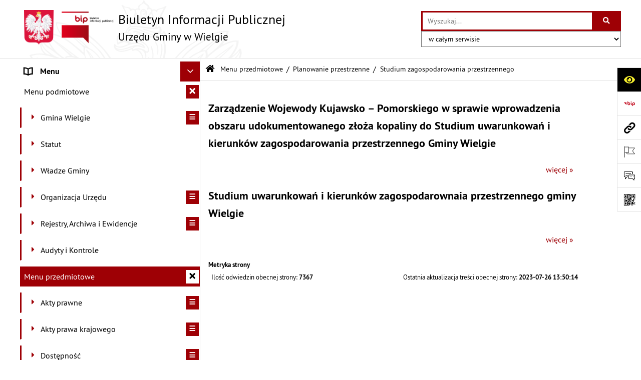

--- FILE ---
content_type: text/html; charset=utf-8
request_url: https://bip.wielgie.pl/874,studium-zagospodarowania-przestrzennego
body_size: 23075
content:
<!DOCTYPE html>
<HTML LANG="pl" DIR="ltr">
<HEAD>
<BASE href="https://bip.wielgie.pl/">
<META HTTP-EQUIV="content-type" CONTENT="text/html; charset=utf-8">
<META NAME="description" CONTENT="Biuletyn Informacji Publicznej Urzędu Gminy w Wielgie">
<META NAME="keywords" CONTENT="BIP Biuletyn Informacji Publicznej UG Urząd Gminy Wielgie">
<META NAME="robots" CONTENT="index,follow,archive">
<META NAME="generator" CONTENT="bip.net v7.32 | extranet internet creator | www.extranet.pl">
<META NAME="viewport" CONTENT="width=device-width, initial-scale=1">
<TITLE>Studium zagospodarowania przestrzennego | BIULETYN INFORMACJI PUBLICZNEJ Urzędu Gminy w Wielgie</TITLE>
<LINK REL="manifest" HREF="https://bip.wielgie.pl/manifest.webmanifest">
<LINK REL="stylesheet" HREF="css,css/system_default.css" MEDIA="all" TYPE="text/css" INTEGRITY="sha256-+NesxqEGT2Mnb5VXyW96eR1d8I49837uL19TfRVNQSE=" CROSSORIGIN="anonymous">
<LINK REL="stylesheet" HREF="css,css/print.css" MEDIA="print" TYPE="text/css" INTEGRITY="sha256-Qlz0DVdb8K1GlbtsuapZOdSeQ+7IYY8ELlghlHFDH8w=" CROSSORIGIN="anonymous">
<LINK REL="stylesheet" HREF="css,skory/default/style.css" MEDIA="all" TYPE="text/css">
<LINK REL="icon" HREF="https://bip.wielgie.pl/favicon.ico" TYPE="image/x-icon">
<LINK REL="search" HREF="https://bip.wielgie.pl/redir,opensearch?jezyk=1" TYPE="application/opensearchdescription+xml">
<LINK REL="home" HREF="https://bip.wielgie.pl/">
<LINK REL="stylesheet" HREF="css,js/fancybox3/jquery.fancybox.min.css" MEDIA="all" TYPE="text/css" INTEGRITY="sha256-Vzbj7sDDS/woiFS3uNKo8eIuni59rjyNGtXfstRzStA=" CROSSORIGIN="anonymous">
<LINK REL="stylesheet" HREF="css,js/datatables/jquery.datatables.css" MEDIA="all" TYPE="text/css" INTEGRITY="sha256-LBdcGBvtLXuOq7xLyqkjsKqZ1ncoD7jBKAtoJEa/33k=" CROSSORIGIN="anonymous">
<LINK REL="stylesheet" HREF="css,js/bootstrap-datetimepicker/bootstrap-datetimepicker.css" MEDIA="all" TYPE="text/css" INTEGRITY="sha256-BN3xkkUFZ6aN6GI2rfwo9QnkBljHohaWaA4rAfyiU8k=" CROSSORIGIN="anonymous">
<LINK REL="stylesheet" HREF="css,webfonts/system-font/css/system-icons.css" MEDIA="all" TYPE="text/css" INTEGRITY="sha256-k6tC61qLyGp4U7JO67Yn6ETh0f1sHJP4P7ZynCl5x88=" CROSSORIGIN="anonymous">
<LINK REL="stylesheet" HREF="css,webfonts/system-font/css/system-icons-codes.css" MEDIA="all" TYPE="text/css" INTEGRITY="sha256-l5SylbTnc/8xFKz3vgTmbUzNEGLTerC/CcyK4Q27Ow8=" CROSSORIGIN="anonymous">
<LINK REL="stylesheet" HREF="css,webfonts/system-filetypes/css/style.css" MEDIA="all" TYPE="text/css" INTEGRITY="sha256-SLQmC9y3RqHCRRMqS7Jp5stGydJiNOnhiF5IF1IqFkM=" CROSSORIGIN="anonymous">
<LINK REL="image_src" HREF="https://bip.wielgie.pl/jpg,skory/site_thumb.jpg">
<LINK REL="stylesheet" HREF="css,skory/js/malihu-custom-scrollbar/jquery.mCustomScrollbar-STRICT.css" MEDIA="screen" TYPE="text/css" INTEGRITY="sha256-Lhi9tLTMJgvUTGrrolMU5fofxyrum6k7ZJ9VSJPx3jQ=" CROSSORIGIN="anonymous">
<SCRIPT SRC="redir,load_javascripts" INTEGRITY="sha256-72roB4je/6OEcLQveiqqLrT6EAX7TB9/mn4WvWoEM8Q=" CROSSORIGIN="anonymous"></SCRIPT>
<SCRIPT SRC="js,skory/js/media.match.min.js"></SCRIPT>
<SCRIPT SRC="js,skory/js/enquire.min.js"></SCRIPT>
<SCRIPT SRC="js,skory/js/focus-visible/focus-visible.js" INTEGRITY="sha256-KV3ikiJBtCOD3ic0rXHVgc+xz+C1aKdSpiAXp9DRSXc=" CROSSORIGIN="anonymous"></SCRIPT>
<SCRIPT SRC="js,skory/js/malihu-custom-scrollbar/jquery.mousewheel.min.js" INTEGRITY="sha256-jnOjDTXIPqall8M0MyTSt98JetJuZ7Yu+1Jm7hLTF7U=" CROSSORIGIN="anonymous"></SCRIPT>
<SCRIPT SRC="js,skory/js/malihu-custom-scrollbar/jquery.mCustomScrollbar.min.js" INTEGRITY="sha256-fa+00jUVlKxQh/Vg7XfuK8u8VcTSDKNJg2wgf0QoWNc=" CROSSORIGIN="anonymous"></SCRIPT>
<SCRIPT SRC="js,skory/js/jquery.OpenHideBox.js" INTEGRITY="sha256-N6Vj5wprOqZKchixSjwoR4AGJu/ZWFenKwJl49+iHhk=" CROSSORIGIN="anonymous"></SCRIPT>
<SCRIPT SRC="js,skory/js/jquery.cookie.min.js" INTEGRITY="sha256-PIoKiDU9vCSJX4V+VKrrSC4jcxDRFsMH16HPcvLNnYI=" CROSSORIGIN="anonymous"></SCRIPT>
<SCRIPT><!--//--><![CDATA[//><!--
function dataTablesInit(selector){
	var counter=0;
	var objectsTable=new Array;
	$(selector).each(function(){
		var isSort = $(this).is('.sortuj,.sortable');
		var isSzukaj = $(this).hasClass('szukaj');
		var isWszystko = $(this).hasClass('wszystko');
		var isNieInfo = $(this).hasClass('nieinfo'); // działa jedynie na wykazach stronicowanych
		if ($('thead th.sortasc, thead th.sortdesc', this).length==0) {
			_order=[];
		} else {
			_order=[
				[
					($('thead th.sortasc, thead th.sortdesc', this).index()),
					(($('thead th.sortdesc', this).length==0) ? 'asc' : 'desc')
				]
			];
		}
		objRef=$(this).DataTable({
			'oLanguage': {
				'sUrl': 'txt,js/datatables/lang/1.txt'
			},
			'responsive': true,
			'bSortClasses': false,
			'bPaginate': !isWszystko,
			'iDisplayLength': isWszystko ? -1 : 25,
			'bInfo': (!isWszystko && !isNieInfo),
			'bFilter': isSzukaj,
			'sDom': 'Rlfrtip',
			'bSort': isSort,
			'order': _order,
			'stateSave': true,
			'fnDrawCallback': function(oSettings, json) {
				// wyłączenie sortowania/wyszukiwania dla kolumn <th> z klasą nosort/nosearch
				$(this).find('thead th').each( function (key, value) {
					if ($(this).hasClass('nosort')) {
						oSettings.aoColumns[key].bSortable=false;
						$(this).removeClass(oSettings.oClasses.sSortAsc+' '+oSettings.oClasses.sSortDesc+' '+oSettings.aoColumns[key].sSortingClass);
						$(this).addClass( oSettings.oClasses.sSortableNone );
					}
					if ($(this).hasClass('nosearch')) {
						oSettings.aoColumns[key].bSearchable=false;
					}
				} );
			}
		});
		objectsTable[counter]=objRef;
		counter++;
	});
	return objectsTable;
}
function isDefaultFontSize() {
        return ($('#mainWrapper.fontsize_big').length > 0 || $('#mainWrapper.fontsize_bigger').length > 0 ) ? false : true;
    }
function SendFeedBack(frm) {
                                    $(this).html('');
                                    var filter = /(([a-zA-Z0-9_.-])+@(([a-zA-Z0-9-])+.)+([a-zA-Z0-9]{2,4})+)/;
                                    if (frm.elements['feedback_nick'].value=='') { frm.elements['feedback_nick'].focus(); return false; }
                                    if (!filter.test(frm.elements['feedback_email'].value)) { frm.elements['feedback_email'].focus(); return false; }
                                    if (frm.elements['feedback_remarks'].value=='') { frm.elements['feedback_remarks'].focus(); return false; }
                                    if (!frm.elements['feedback_zgoda'].checked) { frm.elements['feedback_zgoda'].focus(); return false; }
                                    if (!frm.elements['feedback_zgoda_email'].checked) { frm.elements['feedback_zgoda_email'].focus(); return false; }

                                    $.ajax({
                                        url: './redir,feedback?jezyk=1',
                                        type: 'POST',
                                        cache: false,
                                        data: $(frm).serializeArray(),
                                        context: $('#FeedbackResults'),
                                        beforeSend: function(xhr) {
                                            $(this).html('Przetwarzanie żądania...');
                                            $(frm).find('input, select, textarea').prop('disabled', true);
                                        },
                                        success: function(data){
                                            $(frm).find('input, select, textarea').removeAttr('disabled');
                                            if (data=='200') {
                                                $(frm).each(function(){ this.reset(); });
                                                $('#FeedbackFormContent').html(
                                                    '<p class="center">'+
                                                    'Dziękujemy za przesłanie zgłoszenia.<br><br>'+
                                                    '<a href="javascript:void(null);" onclick="jQuery.fancybox.close();">Zamknij okno<'+'/a>'+
                                                    '<'+'/p>'
                                                );
                                            } else {
                                                $(this).html('Wystąpił błąd! Sprawdź dane w formularzu i spróbuj ponownie.');
                                            }
                                        },
                                        error: function(xhr, ajaxOptions, thrownError){
                                            $(frm).find('input, select, textarea').removeAttr('disabled');
                                            $(this).html('Wystąpił błąd ('+thrownError+')! Próbuj ponownie.');
                                        }
                                    });
                                    return false;
                                }
function showHideSection(selector, time) {
                            time = typeof time !== 'undefined' ? time : 500;

                            $(selector).on('click',function(e){
                                e.preventDefault();

                                // save hidden
                                var id = $(this).parent().parent().attr('id');

                                if($(this).hasClass('collapsed')) {
                                    if (bipSections.indexOf(id) >= 0){
                                        bipSections.splice(bipSections.indexOf(id), 1);
                                    }
                                } else {
                                    if (bipSections.indexOf(id) == -1){
                                        bipSections.push(id);
                                    }
                                }

                                $.cookie(
                                    'bipSections',
                                    JSON.stringify(bipSections),
                                    {
                                        SameSite: 'Strict'
                                    }
                                );

                                // show/hide
                                $(this).toggleClass('collapsed');
                                $('.indicator.ikona', this).toggleClass('icon-angle-down icon-angle-right');
                                $(this).parents('.wrapperSection')
                                    .find('.boxjs')
                                        .stop(true, false)
                                        .slideToggle(time);

                                let aria_label = ($(this).hasClass('collapsed')) ? $(this).attr('aria-label').replace(/^Ukryj/, 'Wyświetl') : $(this).attr('aria-label').replace(/^Wyświetl/, 'Ukryj');
                                let aria_expanded = ($(this).hasClass('collapsed')) ? 'false' : 'true';

                                $(this)
                                    .attr('aria-label', aria_label)
                                    .attr('aria-expanded', aria_expanded);
                            });
                        }
function menuSectionDummyRecalculate() {
                                var width = ($(window).width() - 1200)/2;
                                width = Math.round(width);

                                if (width < 0) {
                                    width = 0;
                                }
                                $('#wrapperSectionMenu .header .dummy').css({
                                    'width' : width+'px',
                                    'left' : -width+'px'
                                });
                            }
function bannersDummyRecalculate() {
                            var width = ($(window).width() - 1200)/2;
                            width = Math.round(width);

                            if (width < 0) {
                                width = 0;
                            }
                            $('#wrapperSectionBannersLeft .dummy').css({
                                'width' : width+'px',
                                'left' : -width+'px'
                            });
                        }
function sectionNavDummyRecalculate() {
                                    var width = ($(window).width() - 1200)/2;
                                    width = Math.round(width);

                                    if (width < 0) {
                                        width = 0;
                                    }
                                    $('#wrapperSectionNav .dummy').css({
                                        'width' : width+'px',
                                        'right' : -width+'px'
                                    });
                                }
function menuShrink() {
			var scroll = $(window).scrollTop();
			var menu = $('#wrapperSectionHeader');
			var menuDummy = $('#wrapperSectionHeaderDummy');
			if (scroll == 0 && menu.hasClass('small')) {
				menu.removeClass('small');
				menuDummy.removeClass('small');
			}

			if (scroll > 0 && !menu.hasClass('small')) {
				menu.addClass('small');
				menuDummy.addClass('small');
			}
		}
		function wrapperSectionHeaderRecalculateHeight() {
			var _height=$('#wrapperSectionHeader').height();
			$('#wrapperSectionHeaderDummy').height(_height);
		}
window.onload = function(e) { 
if (window.location.hash.length>1) {
        var offset = $('#wrapperSectionHeader').height();
        if (
            typeof(window.matchMedia)!='undefined' &&
            window.matchMedia('screen and (max-width: 1200px)').matches
        ) {
            offset = 0;
        }
        scrollToSection(window.location.hash, offset, 500);
    }

		var gotoTopShow = 0;
		var lastScrollTop = 0;

		/**
		 * show/hide goto top button depending on scroll direction
		 */
		function gotoTop() {
			var scrollTop = $(this).scrollTop();
			var $gotoTop=$('#wrapperSectionGotoTop .gotoTop a');

			if (Math.abs(scrollTop - lastScrollTop) > 50) {

				// downscroll code
				if (scrollTop > lastScrollTop){
					if(gotoTopShow==0) {
						$gotoTop.toggleClass('show');
						gotoTopShow=1;
					}
				}
				// upscroll code
				else {
					if(gotoTopShow==1) {
						$gotoTop.toggleClass('show');
						gotoTopShow=0;
					}
				}

				lastScrollTop = scrollTop;

			}
		}

		// bind to scroll event
		$(window).on('scroll', gotoTop);

		// click goto top button action
		$('#wrapperSectionGotoTop .gotoTop a').on('click',function(e){
			e.preventDefault();
			scrollToSection('body', 0, 500);
			$(this).blur();
		});
	
 }
//--><!]]></SCRIPT>
<STYLE><!--/*--><![CDATA[/*><!--*/
html,body,select,input,textarea,button { font-size: 16px; }
.predef { font-size: 1.4em; }
.contactWidth3333 {width:33.33%;}
@media (prefers-color-scheme: dark) {
#wrapperSectionWCAG li._option_darkmode_switch_off { display: block !important; }


		html,
		body,
		.shortcut-box__link,
		#wrapperSectionStickyIcons .button,
		#wrapperSectionStickyIcons .contentHide .btn-close,
		#wrapperSectionStickyIcons .button .button_text_hide,
		.fontsize_big #wrapperSectionStickyIcons .button .button_text_hide,
		.fontsize_bigger #wrapperSectionStickyIcons .button .button_text_hide,
		#wrapperSectionSearch input:hover,
		#wrapperSectionSearch button:hover,
		#wrapperSectionSearch .searchPlace_select,
		#fotokodBox .close a,
		#wrapperSectionMenu .menu .item0:hover ~ .btn-toggle,
		#wrapperSectionMenu .menu .item0.selected ~ .btn-toggle,
		#wrapperSectionPoll .ankieta_submit_button:hover,
		#wrapperSectionNewsletter .inputEmail,
		#wrapperSectionNewsletter .inputSubmit:hover,
		#wrapperSectionIntranet input[type=text],
		#wrapperSectionIntranet input[type=password],
		#wrapperSectionIntranet button[type=submit]:hover,
		#wrapperSectionIntranet button[type=reset]:hover,
		#wrapperSectionIntranet input[type=submit]:hover,
		#wrapperSectionIntranet input[type=reset]:hover,
		#wrapperSectionCalendar .kalendarium2_tab .kalendarium2_dzis,
		#wrapperSectionCalendar .kalendarium2_tab .kalendarium2_header_weekend,
		#wrapperSectionCalendar .kalendarium2_tab .kalendarium2_weekend,
		#wrapperSectionPageContent input:hover,
		#FeedbackLinkBox input:hover,
		#wrapperSectionPageContent textarea:hover,
		#FeedbackLinkBox textarea:hover,
		.fancybox-content,
		table.tabela_krawedzie caption,
		#wrapperSectionPageContent .dataTables_filter label input,
		.user_info_button, .user_consent_button {
			color: #fff;
			background-color: #000;
		}

		#wrapperSectionContent .column .dark .header a,
		#wrapperSectionStickyIcons .button .button_text_hide,
		#wrapperSectionStickyIcons .contentHide .btn-close:hover,
		#wrapperSectionSearch #searchSubmit:hover,
		#fotokodBox .close a:hover,
		#wrapperSectionGotoUrl a:hover,
		#wrapperSectionPoll .ankieta_submit_button,
		#wrapperSectionNewsletter .inputSubmit,
		#wrapperSectionIntranet button[type=submit],
		#wrapperSectionIntranet button[type=reset],
		#wrapperSectionIntranet input[type=submit],
		#wrapperSectionIntranet input[type=reset],
		#wrapperSectionCalendar .kalendarium2_tab .kalendarium2_wydarzenia a,
		#wrapperSectionQuickLinks a:hover,
		#wrapperSectionImportantNews .btn__button:hover,
		.user_info_refuse_button, .user_info_accept_button,
		.user_consent_refuse_button, .user_consent_accept_button {
			color: #000;
			background-color: #fff;
		}

		#wrapperSectionStickyIcons .button.wcag {
			background-color: #F8F12E;
			color: #000;
		}
		#wrapperSectionStickyIcons .button.wcag:focus {
			background-color: #000;
			color: #F8F12E;
		}

		#wrapperSectionStickyIcons .button.jezyk_migowy,
		#wrapperSectionStickyIcons .button.gluchoniemi {
			background-color: #fff;
			color: #191b8a;
		}

		#wrapperSectionStickyIcons .button.jezyk_migowy,
		#wrapperSectionStickyIcons .button.jezyk_migowy:focus,
		#wrapperSectionStickyIcons .button.gluchoniemi,
		#wrapperSectionStickyIcons .button.gluchoniemi:focus {
			background-color: #191b8a;
			color: #fff;
		}
		

		.js-focus-visible .focus-visible {
			outline-color: #fff;
		}

		#wrapperSectionHeader .header a,
		#wrapperBipTop .bip,
		#wrapperSectionSearch #searchInput:hover,
		#wrapperSectionMenu .menu a,
		#wrapperSectionMenu .menu1 .item1:hover .ikona,
		#wrapperSectionMenu .menu1 .item1.selected .ikona,
		#importantSites .promo_box_link,
		#importantSites .promo_box_link:hover .ikona,
		.column #wrapperSectionBannersLeft .box,
		#wrapperSectionCalendar .boxList,
		#wrapperSectionNav a,
		#wrapperSectionNav li > span.last,
		#wrapperSectionImportantNews .btn__button,
		#wrapperSectionContact a,
		#wrapperSectionTagCloud a,
		#wrapperSectionFooter a,
		#wrapperSectionPageContent fieldset,
		#wrapperSectionSiteMetrics,
		#wrapperSectionStickyIcons .contentHide,
		#FeedbackLinkBox,
		#FeedbackLinkBox fieldset,
		#fotokodBox,
		.zaloba #wrapperBipTop .bip .ikona,
		.zaloba #wrapperSectionStickyIcons .button.bip,
		.dataTables_filter label {
			color: #fff;
		}

		#wrapperSectionGrafika .goToContent button:hover,
		#wrapperSectionContent .column .header .headerBtn:hover,
		#wrapperSectionContent .column .dark .box,
		#wrapperSectionStickyIcons .contentHide,
		.fontsize_big #wrapperSectionStickyIcons .stickyIconsButton:hover,
		.fontsize_bigger #wrapperSectionStickyIcons .stickyIconsButton:hover,
		#wrapperSectionMenu .menu .item0.selected:hover,
		#wrapperSectionPoll .ankieta_wyniki_odpowiedz,
		#wrapperSectionCalendar.dark .kalendarium2_tab .kalendarium2_weekend.kalendarium2_dzis,
		#wrapperSectionGotoTop .gotoTop a:hover,
		#wrapperSectionPageContent input[type=submit]:hover,
		#wrapperSectionPageContent input[type=reset]:hover,
		#FeedbackLinkBox input[type=submit]:hover,
		#wrapperSectionPageContent button:hover,
		#FeedbackLinkBox button:hover,
		.b-bottom .carousel__nav-btn:hover {
			background-color: #fff;
		}

		.shortcut-box__link,
		#wrapperSectionSearch #searchSubmit:hover,
		#wrapperSectionNewsletter .inputEmail:hover,
		#wrapperSectionIntranet input[type=text]:hover,
		#wrapperSectionIntranet input[type=password]:hover,
		#wrapperSectionPageContent input:hover,
		#FeedbackLinkBox input:hover,
		#wrapperSectionPageContent textarea:hover,
		#FeedbackLinkBox textarea:hover,
		.user_info_button, .user_consent_button {
			border-color: #fff;
		}

		#wrapperSectionMenu .menu1 .item1:hover,
		#wrapperSectionMenu .menu1 .item1.selected,
		#importantSites .promo_box_link:hover {
			border-left-color: #fff;
		}

		#wrapperSectionMenu .menu1 .item1:hover,
		#importantSites .promo_box_link:hover,
		#wrapperSectionQuickLinks a {
			border-bottom-color: #fff;
		}

		#wrapperSectionContact .wrapperContent {
			background-color: transparent;
		}

		@media screen and (max-width: 768px) {
			#wrapperSectionStickyIcons .stickyIconsButton:hover {
				background-color: #fff;
			}
		}
		

		#wrapperSectionHeader,
		#wrapperSectionStickyIcons .contentHide.contentHideFullHeight,
		.fontsize_big #wrapperBipTop,
		.fontsize_bigger #wrapperBipTop,
		#wrapperSectionSearch #searchInput,
		#fotokodBox,
		#wrapperSectionPoll .ankieta_wyniki_reszta,
		#wrapperSectionCalendar .kalendarium2_caption .kalendarium2_poprzedni_a:hover::before,
		#wrapperSectionCalendar .kalendarium2_caption .kalendarium2_nastepny_a:hover::before,
		#wrapperSectionCalendar .kalendarium2_tab .kalendarium2_wydarzenia.kalendarium2_dzis a,
		#FeedbackLinkBox {
			background-color: #000;
		}

		#wrapperSectionImportantNews .header,
		#wrapperSectionGotoUrl a,
		#wrapperSectionSearch #searchSubmit,
		#wrapperSectionGrafika .goToContent button,
		#wrapperSectionContent .column .header .headerBtn,
		#wrapperSectionContent .column .box,
		.fontsize_big #wrapperSectionStickyIcons .stickyIconsButton,
		.fontsize_bigger #wrapperSectionStickyIcons .stickyIconsButton,
		#wrapperSectionSearch input,
		#wrapperSectionMenu .btn-toggle,
		#wrapperSectionMenu .menu .item0:hover,
		#wrapperSectionMenu .menu .item0.selected,
		.fontsize_big #wrapperSectionMenu .headerBtn-mobile,
		.fontsize_bigger #wrapperSectionMenu .headerBtn-mobile,
		#wrapperSectionNewsletter a,
		#wrapperSectionIntranet a,
		#wrapperSectionCalendar .kalendarium2_caption a,
		#wrapperSectionCalendar .kalendarium2_tab .kalendarium2_weekend.kalendarium2_dzis,
		#wrapperSectionCalendar .kalendarium2_tab .kalendarium2_weekend.kalendarium2_dzis a,
		.fontsize_big #wrapperSectionNav > h2,
		.fontsize_bigger #wrapperSectionNav > h2,
		#wrapperSectionGotoTop .gotoTop a,
		#wrapperSectionPageContent input[type=submit],
		#wrapperSectionPageContent input[type=reset],
		#FeedbackLinkBox input[type=submit],
		#wrapperSectionPageContent button,
		#FeedbackLinkBox button,
		.b-bottom .carousel__nav-btn {
			color: #000;
		}

		#wrapperSectionCalendar .kalendarium2_caption .kalendarium2_poprzedni_a::before,
		#wrapperSectionCalendar .kalendarium2_caption .kalendarium2_nastepny_a::before,
		#wrapperSectionGotoTop .gotoTop a {
			border-color: #000;
		}

		.fontsize_big #wrapperSectionStickyIcons .wrapperSectionStickyIconsBox,
		.fontsize_bigger #wrapperSectionStickyIcons .wrapperSectionStickyIconsBox,
		.fontsize_big #wrapperSectionMenu .box_menu,
		.fontsize_bigger #wrapperSectionMenu .box_menu {
			background-color: rgba(0, 0, 0, 0.9);
		}

		@media screen and (max-width: 768px) {

			#wrapperSectionStickyIcons .wrapperSectionStickyIconsBox,
			#wrapperSectionMenu .box_menu {
				background-color: rgba(0, 0, 0, 0.9);
			}
			#wrapperBipTop {
				background-color: #000;
			}
			#wrapperSectionStickyIcons .stickyIconsButton,
			#wrapperSectionMenu .headerBtn-mobile {
				color: #000;
			}
		}

		@media screen and (max-width: 568px) {
			#wrapperSectionNav > h2 {
				color: #000;
			}
		}
		

			#wrapperSectionQuickLinks {
				background-color: #d2d2d2;
			}

			#wrapperSectionGrafika .goToContent button:hover > span:last-child,
			#wrapperSectionContent .column .dark .header a,
			#wrapperSectionCalendar.dark .kalendarium2_caption,
			.zaloba #wrapperSectionGrafika .goToContent button:hover > span:last-child,
			.zaloba #wrapperSectionContent .column .dark .header a,
			.zaloba #wrapperSectionContent .column .dark .header .ikona,
			.zaloba #wrapperSectionCalendar.dark .kalendarium2_caption {
				border-color: #d2d2d2;
			}
			

			#StopkaPozycjonujaca {
				color: #aaa !important;
			}
			

			#wrapperSectionContent .aside::after,
			#wrapperSectionContent .mainContent::after,
			.szukaj_belka_fraza {
				background-color: #1e1e1e;
			}
			
			#wrapperSectionHeader {
				border-bottom-color: #1e1e1e;
			}
			#wrapperSectionStickyIcons .button .ikona,
			#wrapperSectionStickyIcons .contentHide.contentHideFullHeight,
			#wrapperSectionStickyIcons .contentHide .btn-close-wrapper,
			#fotokodBox.slideVisible,
			#fotokodBox .close,
			#wrapperSectionMenu .menu .menuItemSeparator,
			#importantSites.slideVisible,
			#wrapperSectionBannersLeft .dummy,
			#wrapperSectionNav,
			#wrapperSectionNav .dummy,
			#wrapperSectionImportantNews .box,
			.wrapperSectionContentBox .box,
			.wrapperSectionContentBox .metryka_li,
			#FeedbackLinkBox.slideVisible {
				border-color: #1e1e1e;
			}
			

			.szukaj_belka,
			#wrapperSectionSearch #searchInput:hover,
			#wrapperSectionBannersLeft .dummy,
			#wrapperSectionCalendar .boxList,
			.system_metryka .system_metryka_pozycja:nth-child(odd),
			.rejestr_zmian_tresc li:nth-of-type(2n+1),
			#wrapperSectionContact,
			#wrapperSectionQuickLinks,
			.zaloba .szukaj_belka,
			.zaloba #wrapperSectionSearch #searchInput:hover,
			.zaloba #wrapperSectionBannersLeft .dummy,
			.zaloba #wrapperSectionCalendar .boxList,
			.zaloba #wrapperSectionContact {
				background-color: #060606;
			}
			

			.red {
				color: #e61e21;
			}
			.przetargi_przebieg,
			.przetargi_tytul,
			.przetargi_lista_pozycja_parzysta {
				background-color: #070707;
			}
			.przetargi_lista_pozycja_nieparzysta {
				background-color: #171717;
			}
			.rejestr_zmian_naglowek {
				background-color: #000;
			}
			.search__tips, .search__link {
				color: #fff;
				background-color: #000;
				border-color: #fff;
			}
			.tip__link,
			.tip__url,
			.tip__snippet {
				color: #fff;
			}
			.tip__link:focus, .tip__link:hover {
				color: #000;
				background-color: #e8e8e8;
			}
			.tip__link:focus .tip__url, .tip__link:hover .tip__url,
			.tip__link:focus .tip__snippet, .tip__link:hover .tip__snippet {
				color: #000;
			}
			

			#wrapperSectionWCAG li a {
				color: #000;
				background-color: #f8f12e;
			}
			#wrapperSectionWCAG li a:focus,
			#wrapperSectionWCAG li a:hover {
				color: #f8f12e;
				background-color: #000;
			}

			#wrapperSectionStickyIcons .button.bip {
				color: #fff;
			}

			#mainWrapper.skora_zaloba #wrapperSectionHeader .header .zaloba span {
				background-image: url('../../png,skory/default/images/kir-white.png');
			}

			.wrapperSectionContentBox .metryka_li .metryczka_obiektu_sekcja:nth-child(2n+1) {
				background-color: #0d0d0d;
			}
			
}
@media (prefers-color-scheme: dark) {
.wyroznienie { color: #E61E21 !important; }
#StopkaPozycjonujaca a { color: #E61E21 !important; }
a:focus,
		input:focus,
		textarea:focus,
		button:focus {
			outline-color: #E61E21;
		}
#PageContent a,
		#wrapperSectionBannersLeft .box a,
		.news_wyswietl_wiecej_link,
		.szukaj_wyswietl_wiecej_link,
		.wyswietl_wiecej_link,
		.wyswietl_wstecz_link,
		#wrapperSectionCalendar .kalendarium2_tab .kalendarium2_wydarzenia.kalendarium2_dzis a,
		#wrapperSectionCalendar .boxList a,
		#wrapperSectionNav a:hover,
		#wrapperSectionNav a:focus,
		#wrapperSectionImportantNews a.news_link,
		.wrapperSectionBanners a,
		#wrapperSectionPageContent a,
		.wrapperSectionContentBox a,
		.news_box.news_wyrozniony,
		#wrapperSectionMenu .menu1 .item1 .ikona,
		#importantSites .promo_box_link .ikona,
		#wrapperSectionCalendar .kalendarium2_caption .kalendarium2_poprzedni_a:focus::before,
		#wrapperSectionCalendar .kalendarium2_caption .kalendarium2_poprzedni_a:hover::before,
		#wrapperSectionCalendar .kalendarium2_caption .kalendarium2_nastepny_a:focus::before,
		#wrapperSectionCalendar .kalendarium2_caption .kalendarium2_nastepny_a:hover::before {
			color: #E61E21;
		}
#wrapperSectionGrafika .goToContent button,
		#wrapperSectionContent .column .header .headerBtn,
		#wrapperSectionContent .column .dark .header .headerBtn:hover .ikona,
		#wrapperSectionContent .column .dark .header .headerBtn:focus .ikona,
		#wrapperSectionContent .column .box,
		#wrapperSectionMenu .menu .item0:hover,
		#wrapperSectionMenu .menu .item0:focus,
		#wrapperSectionMenu .menu .item0.selected,
		#importantSites ul li:nth-child(even) a,
		#wrapperSectionPoll.dark .ankieta_submit_button:hover,
		#wrapperSectionPoll.dark .ankieta_submit_button:focus,
		#wrapperSectionPoll.dark .ankieta_wyniki_odpowiedz,
		#wrapperSectionNewsletter.dark .inputSubmit,
		#wrapperSectionSearch #searchSubmit,
		#wrapperSectionMenu .btn-toggle,
		#wrapperSectionMenu .headerBtn-mobile,
		#wrapperSectionGotoUrl a,
		#wrapperSectionImportantNews .btn__button,
		.b-bottom .carousel__nav-btn {
			background-color: #E61E21;
		}
@media screen and (max-width: 568px) {
			#wrapperSectionSearch > h2,
			#wrapperSectionNav > h2,
			#FeedbackLinkBox h2 {
				background: #E61E21;
			}
		}
#wrapperSectionMenu .menu .item1.current,
		#wrapperSectionSearch #searchInput,
		#wrapperSectionSearch #searchSubmit,
		#wrapperSectionNewsletter.dark .inputEmail:hover,
		#wrapperSectionNewsletter.dark .inputEmail:focus,
		#wrapperSectionIntranet.dark input[type=text]:focus,
		#wrapperSectionIntranet.dark input[type=password]:focus,
		#wrapperSectionIntranet.dark input[type=text]:hover,
		#wrapperSectionIntranet.dark input[type=password]:hover {
			border-color: #E61E21;
		}
#wrapperSectionStickyIcons .button,
		#wrapperSectionMenu .menu1 .item1,
		#importantSites .promo_box_link {
			border-left-color: #E61E21;
		}
#wrapperSectionIntranet.dark button[type=submit]:hover,
		#wrapperSectionIntranet.dark button[type=reset]:hover,
		#wrapperSectionIntranet.dark input[type=submit]:hover,
		#wrapperSectionIntranet.dark input[type=reset]:hover,
		#wrapperSectionIntranet.dark input[type=submit]:focus,
		#wrapperSectionIntranet.dark input[type=reset]:focus,
		#wrapperSectionCalendar .kalendarium2_tab .kalendarium2_weekend.kalendarium2_dzis,
		#wrapperSectionCalendar.dark .kalendarium2_tab .kalendarium2_wydarzenia a,
		#wrapperSectionCalendar .kalendarium2_tab .kalendarium2_weekend.kalendarium2_dzis a,
		#wrapperSectionImportantNews .header,
		#wrapperSectionSiteMetrics,
		#wrapperSectionGotoTop .gotoTop a,
		#wrapperSectionPageContent input[type=submit],
		#wrapperSectionPageContent input[type=reset],
		#FeedbackLinkBox input[type=submit],
		#wrapperSectionPageContent button,
		#FeedbackLinkBox button {
			background-color: #E61E21;
		}
#wrapperSectionStickyIcons .stickyIconsButton {
			background-color: #E61E21;
		}
.js-focus-visible .user_info_button.focus-visible,
		.js-focus-visible .user_consent_button.focus-visible {
			outline-color: #E61E21 !important;
		}
		.fancybox-container a {
			color: #E61E21;
		}
}
@media (prefers-color-scheme: dark) {
#wrapperSectionGrafika .goToContent button > span:last-child {
			border-left-color: #FF2125;
		}
#wrapperSectionContent .column .box {
			border-top-color: #FF2125;
		}
#wrapperSectionContent .column .header a.headerLink {
			border-bottom-color: #FF2125;
			border-top-color: #FF2125;
		}
#wrapperSectionContent .column .header .ikona {
			border-left-color: #FF2125;
		}
#wrapperSectionContent .column .dark .header a:hover,
		#wrapperSectionContent .column .dark .header a:focus {
			border-color: #FF2125;
		}
#wrapperSectionCalendar .kalendarium2_caption {
			border-bottom-color: #FF2125;
		}
}
@media (prefers-color-scheme: dark) {
#wrapperSectionHeader .header .logoBIP.logo-wariant-podstawowy { background-image: url('png,skory/default/images/logoBIP-kontra.png'); }
#wrapperSectionHeader .header .logoBIP.logo-wariant-pomniejszenie1 { background-image: url('png,skory/default/images/logoBIP-pomniejszenie1-kontra.png'); }
#wrapperSectionHeader .header .logoBIP.logo-wariant-pomniejszenie2 { background-image: url('png,skory/default/images/logoBIP-pomniejszenie2-kontra.png'); }
#wrapperSectionHeader .header .logoBIP.logo-wariant-uproszczenie { background-image: url('png,skory/default/images/logoBIP-uproszczenie-kontra.png'); }
.mCS-minimal-dark.mCSB_scrollTools .mCSB_dragger .mCSB_dragger_bar { background-color: rgba(255,255,255,0.2) !important; }
}

			html,
			body,
			button,
			input,
			select,
			textarea {
				font-family: 'PT Sans', 'PT Sans' !important;
			}
		
/*]]>*/--></STYLE>
</HEAD>
<BODY class="default subpage">

<div id="mainWrapper" class="skora_default fontsize_normal">
<div id="shortcut-box" class="shortcut-box"><ul class="shortcut-box__list"><li class="shortcut-box__item"><a class="shortcut-box__link shortcut-box__link--homepage" href="./" accesskey="1">Przejdź do strony głównej</a></li><li class="shortcut-box__item"><a class="shortcut-box__link shortcut-box__link--menu scroll" href="https://bip.wielgie.pl/874,studium-zagospodarowania-przestrzennego#wrapperSectionMenu" accesskey="2">Przejdź do menu głównego</a></li><li class="shortcut-box__item"><a class="shortcut-box__link shortcut-box__link--content scroll" href="https://bip.wielgie.pl/874,studium-zagospodarowania-przestrzennego#wrapperSectionPageContent" accesskey="3">Przejdź do treści strony</a></li><li class="shortcut-box__item"><a class="shortcut-box__link shortcut-box__link--service-structure" href="https://bip.wielgie.pl/redir,struktura_serwisu" accesskey="4">Przejdź do mapy serwisu</a></li><li class="shortcut-box__item"><a class="shortcut-box__link shortcut-box__link--search scroll" href="https://bip.wielgie.pl/874,studium-zagospodarowania-przestrzennego#wrapperSectionSearch" accesskey="5">Przejdź do wyszukiwarki</a></li><li class="shortcut-box__item"><a class="shortcut-box__link shortcut-box__link--a11y scroll" href="https://bip.wielgie.pl/874,studium-zagospodarowania-przestrzennego#wrapperSectionWCAG" accesskey="6">Przejdź do ułatwienia dostępności</a></li><li class="shortcut-box__item"><a class="shortcut-box__link shortcut-box__link--wcag" href="647,deklaracja-dostepnosci" accesskey="0">Deklaracja dostępności</a></li></ul></div><!-- SECTION HEADER -->
<header>

<div class="wrapper nofilter shrinkable small" id="wrapperSectionHeader">    <div class="wrapperContent godlo">
        <div id="wrapperBipTop" class="wrapperBipTop">
            <a class="bip" href="https://www.bip.gov.pl" aria-label="Przejdź do serwisu: https://www.bip.gov.pl">
                <span class="ikona icon icon-bip"><!-- // --></span>
                <span class="bip-text">https://www.bip.gov.pl</span>
            </a>
        </div>
        <div class="table width100">
            <h1 class="tableCell header">
                <a href="./" class="table logo-link" aria-label="Przejdź do strony głównej">
                    <span class="tableCell godlo"><!-- // --></span><span class="tableCell logoBIP logo-wariant-podstawowy"><!-- // --></span><span class="tableCell nazwa"><span class="big">Biuletyn Informacji Publicznej</span><br><span class="normal">Urzędu Gminy w Wielgie</span></span>                </a>
            </h1>
                            <div class="tableCell">
                    <!-- SEARCH FORM -->
                    <div id="wrapperSectionSearchOuter" class="wrapperSectionSearchOuter">
                        <div id="wrapperSectionSearch">
                            <h2 class="hide_WCAG">Wyszukiwarka</h2>
                            <form role="search" method="get" id="searchForm" action="redir,szukaj?jezyk=1">
                                <div><input type="hidden" name="szukaj_wyniki" value="1"></div>
                                <div><input type="hidden" name="_session_antiCSRF" value="1c2091bff323ab5b034054900eac49d0f0a9bdee986448e4aa2c14af2ce0591c7df640"></div>                                <fieldset>
                                    <legend class="hide">Wyszukiwarka</legend>
                                    <div class="table width100">
                                        <div class="tableCell searchTerm">
                                            <label for="searchInput" class="hide_WCAG">Szukaj: </label>
                                            <input id="searchInput" type="search" name="szukaj" value="" placeholder="Wyszukaj..." aria-label="wprowadź frazę do wyszukania" required minlength="3">
                                        </div>
                                        <div class="tableCell submit">
                                            <button id="searchSubmit" type="submit" title="szukaj" aria-label="Szukaj wpisaną frazę">
                                                <span class="ikona icon icon-search" aria-hidden="true"><!-- // --></span>
                                                <span class="hide" aria-hidden="true">Szukaj</span>
                                            </button>
                                        </div>
                                    </div>
                                                                            <div class="searchPlace">
                                            <label for="searchPlace_select" class="searchPlace_label hide_WCAG">Szukaj w</label>
                                            <select name="szukaj_w" class="searchPlace_select" id="searchPlace_select">
                                                <option value="" selected>w całym serwisie</option>
                                                <option value="874">na obecnej stronie i jej podstronach</option>                                            </select>
                                        </div>
                                    
                                </fieldset>
                            </form>
                        </div>
                    </div>
                    <!-- END SEARCH FORM -->
                </div>
                        </div>
    </div>
</div>
<div class="wrapper small" id="wrapperSectionHeaderDummy"></div>
</header>


<!-- END SECTION HEADER -->
<div class="wrapper footer-bg" id="wrapperSectionContent">
    <div class="wrapperContent">
        <div class="row">
            <aside class="aside col column">
            <section id="wrapperSectionStickyIcons" class="
ofilter"><h2 class="hide_WCAG">Odnośniki</h2><button type="button" class="width100 headerBtn stickyIconsButton hc_hide" aria-label="Pokaż odnośniki" aria-haspopup="true" aria-expanded="false" aria-controls="wrapperSectionStickyIconsBox"><span class="ikona icon icon-cogs"><!-- // --></span><span class="hide" aria-hidden="true"> Pokaż odnośniki</span></button><div class="wrapperSectionStickyIconsBox" id="wrapperSectionStickyIconsBox"><div class="iconsWrapper"><ul class="ul"><li class="stickyIconsItem"><a href="https://bip.wielgie.pl/874,studium-zagospodarowania-przestrzennego#wrapperSectionWCAG" class="wcag button hc_hide" aria-label="Otwórz ułatwienia dostępu" aria-expanded="false" aria-haspopup="true"><span class="ikona icon icon-eye"><!-- // --></span><span class="button_text_hide" role="tooltip"> Ułatwienia dostępu</span></a><div class="contentHide"><div id="wrapperSectionWCAG"><h3 class="hide_WCAG">Ułatwienia dostępu</h3><ul class="ul width100"><li class="wcagA"><a href="/874,studium-zagospodarowania-przestrzennego?fontsize=normal" aria-label="wyświetl stronę z domyślną wielkością czcionki; wielkość czcionki aktualnie wybrana" role="switch" aria-checked="true" class="active"><span><span class="ikona icon icon-fontsize-default"><!--//--></span> <span class="label" role="tooltip">domyślna wielkość czcionki</span></span></a></li>
                                                <li class="wcagAA"><a href="/874,studium-zagospodarowania-przestrzennego?fontsize=big" aria-label="wyświetl stronę z większą czcionką" role="switch" aria-checked="false"><span><span class="ikona icon icon-fontsize-big"><!--//--></span> <span class="label" role="tooltip">duża wielkość czcionki</span></span></a></li>
                                                <li class="wcagAAA"><a href="/874,studium-zagospodarowania-przestrzennego?fontsize=bigger" aria-label="wyświetl stronę z największą czcionką" role="switch" aria-checked="false"><span><span class="ikona icon icon-fontsize-bigger"><!--//--></span> <span class="label" role="tooltip">największa wielkość czcionki</span></span></a></li><li class="wcagHC"><a title="przełącz do: wysoki kontrast; powrót do domyślnej wersji strony zawsze po wybraniu linku 'Graficzna wersja strony' znajdującego się w górnej części witryny" href="./skin,hc"><span><span class="ikona icon icon-adjust"><!-- // --></span> <span class="label" role="tooltip">wysoki kontrast</span></span></a></li><li class="_option_extend_letter_spacing_switch_on"><a href="/874,studium-zagospodarowania-przestrzennego?switch_extend_letter_spacing=on" title="przełącznik zmieniający odstęp pomiędzy znakami" role="switch" aria-checked="false"><span><span class="icon icon-extend-letter_spacing-on"><!-- // --></span> <span class="label" role="tooltip">zwiększenie odstępu pomiędzy znakami</span></span></a></li><li class="_option_extend_word_spacing_switch_on"><a href="/874,studium-zagospodarowania-przestrzennego?switch_extend_word_spacing=on" title="przełącznik zmieniający odstęp pomiędzy wyrazami" role="switch" aria-checked="false"><span><span class="icon icon-extend-word_spacing-on"><!-- // --></span> <span class="label" role="tooltip">zwiększenie odstępu pomiędzy wyrazami</span></span></a></li><li class="_option_extend_line_height_switch_on"><a href="/874,studium-zagospodarowania-przestrzennego?switch_extend_line_height=on" title="przełącznik zmieniający interlinię" role="switch" aria-checked="false"><span><span class="icon icon-extend-line_height-on"><!-- // --></span> <span class="label" role="tooltip">zwiększenie interlinii</span></span></a></li><li class="_option_underline_link_switch_on"><a href="/874,studium-zagospodarowania-przestrzennego?switch_underline_link=on" title="przełącznik zmieniający wyświetlanie linków" role="switch" aria-checked="false"><span><span class="icon icon-underline-link-on"><!-- // --></span> <span class="label" role="tooltip">wymuszenie podkreślenia linków</span></span></a></li><li class="_option_darkmode_switch_off"><a href="/874,studium-zagospodarowania-przestrzennego?switch_off_darkmode=on" title="przełącznik ciemnego motywu" role="switch" aria-checked="false"><span><span class="icon icon-sun"><!-- // --></span> <span class="label" role="tooltip">wyłącz ciemny motyw</span></span></a></li></ul><div class="floatClear"></div></div></div>
                                <li class="stickyIconsItem hc_hide">
                                    <h3 class="hide_WCAG">Strona Podmiotowa Biuletynu Informacji Publicznej</h3>
                                    <a class="bip button delay" href="https://www.bip.gov.pl" aria-label="Przejdź do strony: https://www.bip.gov.pl">
                                        <span class="ikona icon icon-bip"></span>
                                        <span class="button_text_hide" role="tooltip">https://www.bip.gov.pl</span>
                                    </a>
                                </li>
                                    <li class="stickyIconsItem">
                                        <a class="www button delay external_blank" href="https://wielgie.pl" aria-label="Przejdź do strony: wielgie.pl">
                                            <span class="ikona icon icon-link-symbol"><!-- // --></span>
                                            <span class="button_text_hide" role="tooltip">wielgie.pl</span>
                                        </a>
                                    </li>
                                        <li class="stickyIconsItem">
                                            <a class="wazne button delay hc_hide" href="https://bip.wielgie.pl/874,studium-zagospodarowania-przestrzennego#importantSites" aria-label="Otwórz ważne strony" aria-haspopup="true" aria-expanded="false">
                                                <span class="ikona icon icon-flag"></span>
                                                <span class="button_text_hide" role="tooltip">Ważne strony</span>
                                            </a>
                                            <div class="contentHide contentHideFullHeight">
                                                <div id="importantSites">
                                                    <div class="btn-close-wrapper hc_hide">
                                                        <button type="button" class="btn-close">
                                                            <span class="ikona icon icon-times"><!-- // --></span><span class="hide_WCAG"> Zamknij ważne strony</span>
                                                        </button>
                                                    </div>
                                                    <div class="box-scroll">
                                                        <div class="importantSitesBox">
                                                            <h3 class="hide_WCAG">Ważne strony</h3>
                                                            <ul class="promo_box_ul">
<li class="promo_box_li">
<a href="638,gmina-wielgie" class="promo_box_link"><span class="ikona icon icon-arrow-angle-triangle-right"><!-- // --></span><span class="promo_box_text"> Gmina Wielgie</span></a></li>
<li class="promo_box_li">
<a href="641,statut" class="promo_box_link"><span class="ikona icon icon-arrow-angle-triangle-right"><!-- // --></span><span class="promo_box_text"> Statut</span></a></li>
</ul>

                                                        </div>
                                                    </div>
                                                </div>
                                            </div>
                                        </li><li class="stickyIconsItem"><a class="opinia button delay hc_hide" href="https://bip.wielgie.pl/874,studium-zagospodarowania-przestrzennego#FeedbackLinkBox" id="FeedbackLink" aria-label="Otwórz sekcję &qout;Prześlij uwagę, zgłoszenie&qout;" aria-haspopup="true" aria-expanded="false"><span class="ikona icon icon-chat"></span><span class="button_text_hide" role="tooltip">Prześlij uwagę, zgłoszenie</span></a><div class="contentHide contentHideFullHeight"><div id="FeedbackLinkBox"><div class="btn-close-wrapper"><button type="button" class="btn-close hc_hide"><span class="ikona icon icon-times"><!-- // --></span><span class="hide_WCAG"> Zamknij sekcję &qout;Prześlij uwagę, zgłoszenie&qout;</span></button></div><div class="box-scroll"><form id="FeedbackLinkForm" action="#" onsubmit="SendFeedBack(this);return false;"><fieldset><legend><h3>Prześlij uwagę, zgłoszenie</h3></legend><div id="FeedbackFormContent"><div class="feedback_row"><label class="feedback_label" for="feedback_nick">Twoje imię i nazwisko, pseudonim lub nazwa instytucji<sup class="red">*</sup>:</label><input type="text" name="feedback_nick" id="feedback_nick" value="" size="30" maxlength="255" required></div><div class="feedback_row"><label class="feedback_label" for="feedback_adres">Twój adres (miejsce zamieszkania lub siedziba):</label><input type="text" name="feedback_adres" id="feedback_adres" value="" size="30" maxlength="255"></div><div class="feedback_row"><label class="feedback_label" for="feedback_email">Twój adres e-mail <sup class="red">*</sup>:</label><input type="email" name="feedback_email" id="feedback_email" value="" size="30" maxlength="255" required></div><div class="feedback_row"><label class="feedback_label" for="feedback_remarks">Treść zgłoszenia<sup class="red">*</sup>:</label><textarea name="feedback_remarks" id="feedback_remarks" rows="6" cols="40" required></textarea></div><div class="feedback_row"><input class="feedback_input_checkbox" type="checkbox" name="feedback_zgoda" id="feedback_zgoda" value="wyrażam zgodę" required><label class="feedback_label" for="feedback_zgoda"><sup class="red">*</sup> Wyrażam zgodę na przetwarzanie moich danych osobowych, zgodnie z przepisami o ochronie danych osobowych, w celu przesłania uwagi, zgłoszenia. Administratorem danych osobowych jest operator niniejszej strony internetowej. Podanie danych osobowych jest dobrowolne, ale konieczne do osiągnięcia podanego celu.</label></div><div class="feedback_row"><input class="feedback_input_checkbox" type="checkbox" name="feedback_zgoda_email" id="feedback_zgoda_email" value="wyrażam zgodę" required><label class="feedback_label" for="feedback_zgoda_email"><sup class="red">*</sup> Wyrażam zgodę na otrzymywanie wiadomości drogą elektroniczną na udostępniony adres e-mail zgodnie w treścią ustawy o świadczeniu usług drogą elektroniczną z dnia 18 lipca 2002 r. (Dz.U. 2002 r. Nr 144, poz. 1204, z późn. zm.)</label></div><div class="feedback_row"><input type="submit" value="Prześlij"></div><div id="FeedbackResults" class="red">&nbsp;</div></div></fieldset></form></div></div></div></li>
                                    <li class="stickyIconsItem">
                                        <a class="fotokod button delay hc_hide" href="./redir,fotokod_link,.png" aria-label="Otwórz fotokod" aria-haspopup="true" aria-expanded="false">
                                            <span class="ikona icon icon-qr-code"></span>
                                            <span class="button_text_hide" role="tooltip">Fotokod tej strony</span>
                                        </a>
                                        <div class="contentHide contentHideFullHeight">
                                            <div id="fotokodBox">
                                                <div class="btn-close-wrapper hc_hide">
                                                    <button type="button" class="btn-close">
                                                        <span class="ikona icon icon-times"><!-- // --></span><span class="hide_WCAG"> Zamknij fotokod</span>
                                                    </button>
                                                </div>
                                                <div class="box-scroll">
                                                    <div class="table width100">
                                                        <div class="tableRow">
                                                            <div class="tableCell header">
                                                                <h3>Fotokod z linkiem do tej strony</h3>
                                                            </div>
                                                        </div>
                                                        <div class="tableRow qr">
                                                            <div class="tableCell qrcode">
                                                                <img src="./redir,fotokod_link,.png" alt="Fotokod">
                                                            </div>
                                                        </div>
                                                    </div>
                                                </div>
                                            </div>
                                        </div>
                                    </li>                            </ul>
                        </div>
                    </div>
                </section>

                                <nav id="wrapperSectionMenu" class="wrapperSection">
                    <h2 class="header">
                        <span class="table width100">
                            <span class="tableCell ikona icon icon icon-book-open"><!-- // --></span>
                            <span class="tableCell headerText">Menu</span>
                                                        <button type="button" id="headerBtn-desktop" class="tableCell headerBtn headerBtn-desktop hc_hide" aria-haspopup="true" aria-expanded="true" aria-controls="box_menu_left">
                                <span class="indicator ikona icon icon-angle-down"><!-- // --></span><span class="hide_WCAG"> Ukryj menu</span>
                            </button>
                                                        <button type="button" id="headerBtn-mobile" class="headerBtn-mobile hc_hide" aria-haspopup="true" aria-expanded="false">
                                <span class="ikona icon icon-bars"><!-- // --></span><span class="hide_WCAG"> Wyświetl menu</span>
                            </button>
                        </span>
                        <span class="dummy"></span>
                    </h2>
                                        <div class="box_menu boxjs" id="box_menu_left" role="navigation">
                        <div id="menuWrapper">	<ul class="ul menu menu0 main__0" role="menubar">
<li class="menuItem submenuItemOff hasSubpages nodeExpanded" role="presentation">
                                                <a class="item0" href="637,menu-podmiotowe" role="menuitem">Menu podmiotowe</a>		<ul class="ul menu1 main__def" role="menu">
<li class="menuItem submenuItemOff hasSubpages" role="presentation">
                                        <a class="item1" href="638,gmina-wielgie" role="menuitem">
                                            <span class="ikona icon icon-arrow-angle-triangle-right"></span><span class="menuLinkText">Gmina Wielgie</span>
                                        </a>			<ul class="ul menu1 main__def" role="menu">
<li class="menuItem submenuItemOff noSubpages" role="presentation">
                                        <a class="item1" href="./" role="menuitem">
                                            <span class="ikona icon icon-arrow-angle-triangle-right"></span><span class="menuLinkText">Informacje podstawowe</span>
                                        </a></li>

<li class="menuItem submenuItemOff noSubpages" role="presentation">
                                        <a class="item1" href="779,insygnia-gminy" role="menuitem">
                                            <span class="ikona icon icon-arrow-angle-triangle-right"></span><span class="menuLinkText">Insygnia gminy</span>
                                        </a></li>

<li class="menuItem submenuItemOff noSubpages" role="presentation">
                                        <a class="item1" href="780,ogolna-charakterystyka-gminy" role="menuitem">
                                            <span class="ikona icon icon-arrow-angle-triangle-right"></span><span class="menuLinkText">Ogólna charakterystyka gminy</span>
                                        </a></li>

<li class="menuItem submenuItemOff noSubpages" role="presentation">
                                        <a class="item1" href="781,solectwa-i-soltysi" role="menuitem">
                                            <span class="ikona icon icon-arrow-angle-triangle-right"></span><span class="menuLinkText">Sołectwa i sołtysi</span>
                                        </a></li>

<li class="menuItem submenuItemOff noSubpages" role="presentation">
                                        <a class="item1" href="782,mapa-gminy" role="menuitem">
                                            <span class="ikona icon icon-arrow-angle-triangle-right"></span><span class="menuLinkText">Mapa gminy</span>
                                        </a></li>
			</ul>
			</li>

<li class="menuItem submenuItemOff noSubpages" role="presentation">
                                        <a class="item1" href="641,statut" role="menuitem">
                                            <span class="ikona icon icon-arrow-angle-triangle-right"></span><span class="menuLinkText">Statut</span>
                                        </a></li>

<li class="menuItem submenuItemOff noSubpages" role="presentation">
                                        <a class="item1" href="642,wladze-gminy" role="menuitem">
                                            <span class="ikona icon icon-arrow-angle-triangle-right"></span><span class="menuLinkText">Władze Gminy</span>
                                        </a></li>

<li class="menuItem submenuItemOff hasSubpages" role="presentation">
                                        <a class="item1" href="742,organizacja-urzedu" role="menuitem">
                                            <span class="ikona icon icon-arrow-angle-triangle-right"></span><span class="menuLinkText">Organizacja Urzędu</span>
                                        </a>			<ul class="ul menu1 main__def" role="menu">
<li class="menuItem submenuItemOff noSubpages" role="presentation">
                                        <a class="item1" href="647,deklaracja-dostepnosci" role="menuitem">
                                            <span class="ikona icon icon-arrow-angle-triangle-right"></span><span class="menuLinkText">Deklaracja dostępności</span>
                                        </a></li>

<li class="menuItem submenuItemOff noSubpages" role="presentation">
                                        <a class="item1" href="792,koordynator-ds-dostepnosci" role="menuitem">
                                            <span class="ikona icon icon-arrow-angle-triangle-right"></span><span class="menuLinkText">Koordynator ds. dostępności</span>
                                        </a></li>

<li class="menuItem submenuItemOff noSubpages" role="presentation">
                                        <a class="item1" href="794,raporty-o-stanie-dostepnosci" role="menuitem">
                                            <span class="ikona icon icon-arrow-angle-triangle-right"></span><span class="menuLinkText">Raporty o stanie dostępności</span>
                                        </a></li>

<li class="menuItem submenuItemOff noSubpages" role="presentation">
                                        <a class="item1" href="795,informacja-publiczna" role="menuitem">
                                            <span class="ikona icon icon-arrow-angle-triangle-right"></span><span class="menuLinkText">Informacja publiczna</span>
                                        </a></li>

<li class="menuItem submenuItemOff noSubpages" role="presentation">
                                        <a class="item1" href="796,kontakt-z-pracownikami" role="menuitem">
                                            <span class="ikona icon icon-arrow-angle-triangle-right"></span><span class="menuLinkText">Kontakt z pracownikami</span>
                                        </a></li>

<li class="menuItem submenuItemOff noSubpages" role="presentation">
                                        <a class="item1" href="797,niepublikowane-w-bip" role="menuitem">
                                            <span class="ikona icon icon-arrow-angle-triangle-right"></span><span class="menuLinkText">Niepublikowane w BIP</span>
                                        </a></li>

<li class="menuItem submenuItemOff hasSubpages" role="presentation">
                                        <a class="item1" href="798,petycje" role="menuitem">
                                            <span class="ikona icon icon-arrow-angle-triangle-right"></span><span class="menuLinkText">Petycje</span>
                                        </a>				<ul class="ul menu1 main__def" role="menu">
<li class="menuItem submenuItemOff noSubpages" role="presentation">
                                        <a class="item1" href="799,klauzula-informacyjna" role="menuitem">
                                            <span class="ikona icon icon-arrow-angle-triangle-right"></span><span class="menuLinkText">Klauzula informacyjna</span>
                                        </a></li>
				</ul>
				</li>

<li class="menuItem submenuItemOff noSubpages" role="presentation">
                                        <a class="item1" href="800,ponowne-wykorzystywanie-informacji-sektora-publicznego" role="menuitem">
                                            <span class="ikona icon icon-arrow-angle-triangle-right"></span><span class="menuLinkText">Ponowne wykorzystywanie informacji sektora publicznego</span>
                                        </a></li>

<li class="menuItem submenuItemOff noSubpages" role="presentation">
                                        <a class="item1" href="801,regulamin-organizacyjny" role="menuitem">
                                            <span class="ikona icon icon-arrow-angle-triangle-right"></span><span class="menuLinkText">Regulamin organizacyjny</span>
                                        </a></li>

<li class="menuItem submenuItemOff noSubpages" role="presentation">
                                        <a class="item1" href="802,skargi-i-wnioski" role="menuitem">
                                            <span class="ikona icon icon-arrow-angle-triangle-right"></span><span class="menuLinkText">Skargi i wnioski</span>
                                        </a></li>

<li class="menuItem submenuItemOff noSubpages" role="presentation">
                                        <a class="item1" href="803,schemat-organizacji" role="menuitem">
                                            <span class="ikona icon icon-arrow-angle-triangle-right"></span><span class="menuLinkText">Schemat organizacji</span>
                                        </a></li>
			</ul>
			</li>

<li class="menuItem submenuItemOff hasSubpages" role="presentation">
                                        <a class="item1" href="744,rejestry-archiwa-i-ewidencje" role="menuitem">
                                            <span class="ikona icon icon-arrow-angle-triangle-right"></span><span class="menuLinkText">Rejestry, Archiwa i Ewidencje</span>
                                        </a>			<ul class="ul menu1 main__def" role="menu">
<li class="menuItem submenuItemOff noSubpages" role="presentation">
                                        <a class="item1" href="912,rejestry-petycji" role="menuitem">
                                            <span class="ikona icon icon-arrow-angle-triangle-right"></span><span class="menuLinkText">Rejestry petycji</span>
                                        </a></li>
			</ul>
			</li>

<li class="menuItem submenuItemOff noSubpages" role="presentation">
                                        <a class="item1" href="745,audyty-i-kontrole" role="menuitem">
                                            <span class="ikona icon icon-arrow-angle-triangle-right"></span><span class="menuLinkText">Audyty i Kontrole</span>
                                        </a></li>
		</ul>
		</li>

<li class="menuItem submenuItemOn hasSubpages nodeExpanded" role="presentation">
                                                <a class="item0 selected" href="643,menu-przedmiotowe" role="menuitem">Menu przedmiotowe</a>		<ul class="ul menu1 main__def" role="menu">
<li class="menuItem submenuItemOff hasSubpages" role="presentation">
                                        <a class="item1" href="746,akty-prawne" role="menuitem">
                                            <span class="ikona icon icon-arrow-angle-triangle-right"></span><span class="menuLinkText">Akty prawne</span>
                                        </a>			<ul class="ul menu1 main__def" role="menu">
<li class="menuItem submenuItemOff noSubpages" role="presentation">
                                        <a class="item1 external_blank" href="831,prawo-miejscowe" role="menuitem">
                                            <span class="ikona icon icon-arrow-angle-triangle-right"></span><span class="menuLinkText">Prawo miejscowe</span>
                                        </a></li>

<li class="menuItem submenuItemOff noSubpages" role="presentation">
                                        <a class="item1 external_blank" href="832,uchwaly-rady-gminy" role="menuitem">
                                            <span class="ikona icon icon-arrow-angle-triangle-right"></span><span class="menuLinkText">Uchwały Rady Gminy</span>
                                        </a></li>

<li class="menuItem submenuItemOff noSubpages" role="presentation">
                                        <a class="item1 external_blank" href="833,zarzadzenia-wojta-gminy" role="menuitem">
                                            <span class="ikona icon icon-arrow-angle-triangle-right"></span><span class="menuLinkText">Zarządzenia Wójta Gminy</span>
                                        </a></li>

<li class="menuItem submenuItemOff noSubpages" role="presentation">
                                        <a class="item1 external_blank" href="834,zbiory-aktow-prawnych" role="menuitem">
                                            <span class="ikona icon icon-arrow-angle-triangle-right"></span><span class="menuLinkText">Zbiory aktów prawnych</span>
                                        </a></li>

<li class="menuItem submenuItemOff noSubpages" role="presentation">
                                        <a class="item1" href="835,archiwum-aktow-prawnych" role="menuitem">
                                            <span class="ikona icon icon-arrow-angle-triangle-right"></span><span class="menuLinkText">Archiwum – aktów prawnych</span>
                                        </a></li>
			</ul>
			</li>

<li class="menuItem submenuItemOff hasSubpages" role="presentation">
                                        <a class="item1" href="747,akty-prawa-krajowego" role="menuitem">
                                            <span class="ikona icon icon-arrow-angle-triangle-right"></span><span class="menuLinkText">Akty prawa krajowego</span>
                                        </a>			<ul class="ul menu1 main__def" role="menu">
<li class="menuItem submenuItemOff noSubpages" role="presentation">
                                        <a class="item1 external_blank" href="836,dziennika-urzedowy-wojewodztwa" role="menuitem">
                                            <span class="ikona icon icon-arrow-angle-triangle-right"></span><span class="menuLinkText">Dziennika Urzędowy Województwa</span>
                                        </a></li>

<li class="menuItem submenuItemOff noSubpages" role="presentation">
                                        <a class="item1 external_blank" href="837,monitor-polski" role="menuitem">
                                            <span class="ikona icon icon-arrow-angle-triangle-right"></span><span class="menuLinkText">Monitor Polski</span>
                                        </a></li>

<li class="menuItem submenuItemOff noSubpages" role="presentation">
                                        <a class="item1 external_blank" href="838,monitor-polski-b" role="menuitem">
                                            <span class="ikona icon icon-arrow-angle-triangle-right"></span><span class="menuLinkText">Monitor Polski B</span>
                                        </a></li>

<li class="menuItem submenuItemOff noSubpages" role="presentation">
                                        <a class="item1 external_blank" href="839,dziennika-ustaw" role="menuitem">
                                            <span class="ikona icon icon-arrow-angle-triangle-right"></span><span class="menuLinkText">Dziennika Ustaw</span>
                                        </a></li>
			</ul>
			</li>

<li class="menuItem submenuItemOff hasSubpages" role="presentation">
                                        <a class="item1" href="748,dostepnosc" role="menuitem">
                                            <span class="ikona icon icon-arrow-angle-triangle-right"></span><span class="menuLinkText">Dostępność</span>
                                        </a>			<ul class="ul menu1 main__def" role="menu">
<li class="menuItem submenuItemOff noSubpages" role="presentation">
                                        <a class="item1" href="840,deklaracja-dostepnosci" role="menuitem">
                                            <span class="ikona icon icon-arrow-angle-triangle-right"></span><span class="menuLinkText">Deklaracja dostępności</span>
                                        </a></li>

<li class="menuItem submenuItemOff noSubpages" role="presentation">
                                        <a class="item1" href="841,koordynator-ds-dostepnosci" role="menuitem">
                                            <span class="ikona icon icon-arrow-angle-triangle-right"></span><span class="menuLinkText">Koordynator ds. dostępności</span>
                                        </a></li>

<li class="menuItem submenuItemOff noSubpages" role="presentation">
                                        <a class="item1" href="842,plany-dzialania" role="menuitem">
                                            <span class="ikona icon icon-arrow-angle-triangle-right"></span><span class="menuLinkText">Plany działania</span>
                                        </a></li>

<li class="menuItem submenuItemOff noSubpages" role="presentation">
                                        <a class="item1" href="843,raporty-o-stanie-dostepnosci" role="menuitem">
                                            <span class="ikona icon icon-arrow-angle-triangle-right"></span><span class="menuLinkText">Raporty o stanie dostępności</span>
                                        </a></li>
			</ul>
			</li>

<li class="menuItem submenuItemOff noSubpages" role="presentation">
                                        <a class="item1" href="749,elektroniczna-skrzynka-podawcza" role="menuitem">
                                            <span class="ikona icon icon-arrow-angle-triangle-right"></span><span class="menuLinkText">Elektroniczna Skrzynka Podawcza</span>
                                        </a></li>

<li class="menuItem submenuItemOff hasSubpages" role="presentation">
                                        <a class="item1" href="750,finanse-gminy-wielgie" role="menuitem">
                                            <span class="ikona icon icon-arrow-angle-triangle-right"></span><span class="menuLinkText">Finanse Gminy Wielgie</span>
                                        </a>			<ul class="ul menu1 main__def" role="menu">
<li class="menuItem submenuItemOff noSubpages" role="presentation">
                                        <a class="item1" href="844,budzet-gminy" role="menuitem">
                                            <span class="ikona icon icon-arrow-angle-triangle-right"></span><span class="menuLinkText">Budżet gminy</span>
                                        </a></li>

<li class="menuItem submenuItemOff noSubpages" role="presentation">
                                        <a class="item1" href="845,sprawozdania-finansowe" role="menuitem">
                                            <span class="ikona icon icon-arrow-angle-triangle-right"></span><span class="menuLinkText">Sprawozdania finansowe</span>
                                        </a></li>

<li class="menuItem submenuItemOff noSubpages" role="presentation">
                                        <a class="item1" href="846,wpf-gminy" role="menuitem">
                                            <span class="ikona icon icon-arrow-angle-triangle-right"></span><span class="menuLinkText">WPF gminy</span>
                                        </a></li>

<li class="menuItem submenuItemOff noSubpages" role="presentation">
                                        <a class="item1" href="847,opinie-rio" role="menuitem">
                                            <span class="ikona icon icon-arrow-angle-triangle-right"></span><span class="menuLinkText">Opinie RIO</span>
                                        </a></li>

<li class="menuItem submenuItemOff noSubpages" role="presentation">
                                        <a class="item1" href="848,rachunki-bankowe" role="menuitem">
                                            <span class="ikona icon icon-arrow-angle-triangle-right"></span><span class="menuLinkText">Rachunki bankowe</span>
                                        </a></li>

<li class="menuItem submenuItemOff noSubpages" role="presentation">
                                        <a class="item1" href="849,rejestr-umow" role="menuitem">
                                            <span class="ikona icon icon-arrow-angle-triangle-right"></span><span class="menuLinkText">Rejestr umów</span>
                                        </a></li>

<li class="menuItem submenuItemOff noSubpages" role="presentation">
                                        <a class="item1" href="850,dotacje-dla-przedszkoli" role="menuitem">
                                            <span class="ikona icon icon-arrow-angle-triangle-right"></span><span class="menuLinkText">Dotacje dla przedszkoli</span>
                                        </a></li>

<li class="menuItem submenuItemOff noSubpages" role="presentation">
                                        <a class="item1" href="851,fundusz-solecki" role="menuitem">
                                            <span class="ikona icon icon-arrow-angle-triangle-right"></span><span class="menuLinkText">Fundusz sołecki</span>
                                        </a></li>
			</ul>
			</li>

<li class="menuItem submenuItemOff noSubpages" role="presentation">
                                        <a class="item1" href="751,gospodarka-odpadami-komunalnymi" role="menuitem">
                                            <span class="ikona icon icon-arrow-angle-triangle-right"></span><span class="menuLinkText">Gospodarka odpadami komunalnymi</span>
                                        </a></li>

<li class="menuItem submenuItemOff noSubpages" role="presentation">
                                        <a class="item1" href="752,ogloszenia-i-zawiadomienia" role="menuitem">
                                            <span class="ikona icon icon-arrow-angle-triangle-right"></span><span class="menuLinkText">Ogłoszenia i zawiadomienia</span>
                                        </a></li>

<li class="menuItem submenuItemOff noSubpages" role="presentation">
                                        <a class="item1" href="753,ochrona-danych-osobowych" role="menuitem">
                                            <span class="ikona icon icon-arrow-angle-triangle-right"></span><span class="menuLinkText">Ochrona Danych Osobowych</span>
                                        </a></li>

<li class="menuItem submenuItemOff noSubpages" role="presentation">
                                        <a class="item1" href="754,oswiadczenia-majatkowe" role="menuitem">
                                            <span class="ikona icon icon-arrow-angle-triangle-right"></span><span class="menuLinkText">Oświadczenia majątkowe</span>
                                        </a></li>

<li class="menuItem submenuItemOff hasSubpages" role="presentation">
                                        <a class="item1" href="755,informacja-przestrzenna" role="menuitem">
                                            <span class="ikona icon icon-arrow-angle-triangle-right"></span><span class="menuLinkText">Informacja przestrzenna</span>
                                        </a>			<ul class="ul menu1 main__def" role="menu">
<li class="menuItem submenuItemOff noSubpages" role="presentation">
                                        <a class="item1 external_blank" href="875,punkty-adresowe" role="menuitem">
                                            <span class="ikona icon icon-arrow-angle-triangle-right"></span><span class="menuLinkText">Punkty adresowe</span>
                                        </a></li>

<li class="menuItem submenuItemOff noSubpages" role="presentation">
                                        <a class="item1 external_blank" href="876,system-informacji-przestrzennej" role="menuitem">
                                            <span class="ikona icon icon-arrow-angle-triangle-right"></span><span class="menuLinkText">System informacji przestrzennej</span>
                                        </a></li>

<li class="menuItem submenuItemOff noSubpages" role="presentation">
                                        <a class="item1" href="877,mapa-gminy" role="menuitem">
                                            <span class="ikona icon icon-arrow-angle-triangle-right"></span><span class="menuLinkText">Mapa Gminy</span>
                                        </a></li>

<li class="menuItem submenuItemOff noSubpages" role="presentation">
                                        <a class="item1" href="878,plan-miejscowosci-wielgie" role="menuitem">
                                            <span class="ikona icon icon-arrow-angle-triangle-right"></span><span class="menuLinkText">Plan miejscowości Wielgie</span>
                                        </a></li>

<li class="menuItem submenuItemOff noSubpages" role="presentation">
                                        <a class="item1" href="879,mapa-gminy-solectwa" role="menuitem">
                                            <span class="ikona icon icon-arrow-angle-triangle-right"></span><span class="menuLinkText">Mapa gminy – sołectwa</span>
                                        </a></li>
			</ul>
			</li>

<li class="menuItem submenuItemOff noSubpages" role="presentation">
                                        <a class="item1" href="756,konsultacje-spoleczne" role="menuitem">
                                            <span class="ikona icon icon-arrow-angle-triangle-right"></span><span class="menuLinkText">Konsultacje społeczne</span>
                                        </a></li>

<li class="menuItem submenuItemOn hasSubpages" role="presentation">
                                        <a class="item1 selected" href="757,planowanie-przestrzenne" role="menuitem">
                                            <span class="ikona icon icon-arrow-angle-triangle-right"></span><span class="menuLinkText">Planowanie przestrzenne</span>
                                        </a>			<ul class="ul menu1 main__def" role="menu">
<li class="menuItem submenuItemOff noSubpages" role="presentation">
                                        <a class="item1" href="916,plan-ogolny" role="menuitem">
                                            <span class="ikona icon icon-arrow-angle-triangle-right"></span><span class="menuLinkText">Plan ogólny</span>
                                        </a></li>

<li class="menuItem submenuItemOff noSubpages" role="presentation">
                                        <a class="item1" href="870,plany-zatwierdzone" role="menuitem">
                                            <span class="ikona icon icon-arrow-angle-triangle-right"></span><span class="menuLinkText">Plany zatwierdzone</span>
                                        </a></li>

<li class="menuItem submenuItemOff noSubpages" role="presentation">
                                        <a class="item1" href="871,plany-procedowane" role="menuitem">
                                            <span class="ikona icon icon-arrow-angle-triangle-right"></span><span class="menuLinkText">Plany procedowane</span>
                                        </a></li>

<li class="menuItem submenuItemOff noSubpages" role="presentation">
                                        <a class="item1" href="872,plany-uchylone" role="menuitem">
                                            <span class="ikona icon icon-arrow-angle-triangle-right"></span><span class="menuLinkText">Plany uchylone</span>
                                        </a></li>

<li class="menuItem submenuItemOnCurrent noSubpages" role="presentation">
                                        <a class="item1 selected current" href="874,studium-zagospodarowania-przestrzennego" role="menuitem">
                                            <span class="ikona icon icon-arrow-angle-triangle-right"></span><span class="menuLinkText">Studium zagospodarowania przestrzennego</span>
                                        </a></li>
			</ul>
			</li>

<li class="menuItem submenuItemOff hasSubpages" role="presentation">
                                        <a class="item1" href="758,procedury-zalatwiania-spraw" role="menuitem">
                                            <span class="ikona icon icon-arrow-angle-triangle-right"></span><span class="menuLinkText">Procedury załatwiania spraw</span>
                                        </a>			<ul class="ul menu1 main__def" role="menu">
<li class="menuItem submenuItemOff noSubpages" role="presentation">
                                        <a class="item1" href="940,procedury-archiwum" role="menuitem">
                                            <span class="ikona icon icon-arrow-angle-triangle-right"></span><span class="menuLinkText">Procedury archiwum.</span>
                                        </a></li>
			</ul>
			</li>

<li class="menuItem submenuItemOff hasSubpages" role="presentation">
                                        <a class="item1" href="743,rada-gminy-wielgie" role="menuitem">
                                            <span class="ikona icon icon-arrow-angle-triangle-right"></span><span class="menuLinkText">Rada Gminy Wielgie</span>
                                        </a>			<ul class="ul menu1 main__def" role="menu">
<li class="menuItem submenuItemOff noSubpages" role="presentation">
                                        <a class="item1 external_blank" href="804,transmisja-na-zywo" role="menuitem">
                                            <span class="ikona icon icon-arrow-angle-triangle-right"></span><span class="menuLinkText">Transmisja na żywo</span>
                                        </a></li>

<li class="menuItem submenuItemOff noSubpages" role="presentation">
                                        <a class="item1" href="805,transmisje-archiwalne" role="menuitem">
                                            <span class="ikona icon icon-arrow-angle-triangle-right"></span><span class="menuLinkText">Transmisje archiwalne</span>
                                        </a></li>

<li class="menuItem submenuItemOff noSubpages" role="presentation">
                                        <a class="item1 external_blank" href="806,portal-informacyjny-rady-gminy" role="menuitem">
                                            <span class="ikona icon icon-arrow-angle-triangle-right"></span><span class="menuLinkText">Portal informacyjny Rady Gminy</span>
                                        </a></li>

<li class="menuItem submenuItemOff noSubpages" role="presentation">
                                        <a class="item1" href="807,sklad-rady-gminy-wielgie" role="menuitem">
                                            <span class="ikona icon icon-arrow-angle-triangle-right"></span><span class="menuLinkText">Skład Rady Gminy Wielgie</span>
                                        </a></li>

<li class="menuItem submenuItemOff noSubpages" role="presentation">
                                        <a class="item1 external_blank" href="808,informacje-z-posiedzen" role="menuitem">
                                            <span class="ikona icon icon-arrow-angle-triangle-right"></span><span class="menuLinkText">Informacje z posiedzen</span>
                                        </a></li>

<li class="menuItem submenuItemOff noSubpages" role="presentation">
                                        <a class="item1" href="809,raport-o-stanie-gminy-wielgie" role="menuitem">
                                            <span class="ikona icon icon-arrow-angle-triangle-right"></span><span class="menuLinkText">Raport o stanie Gminy Wielgie</span>
                                        </a></li>

<li class="menuItem submenuItemOff noSubpages" role="presentation">
                                        <a class="item1" href="810,interpelacje-i-zapytania" role="menuitem">
                                            <span class="ikona icon icon-arrow-angle-triangle-right"></span><span class="menuLinkText">Interpelacje i zapytania</span>
                                        </a></li>

<li class="menuItem submenuItemOff noSubpages" role="presentation">
                                        <a class="item1" href="811,protokoly-z-sesji" role="menuitem">
                                            <span class="ikona icon icon-arrow-angle-triangle-right"></span><span class="menuLinkText">Protokoły z sesji</span>
                                        </a></li>

<li class="menuItem submenuItemOff hasSubpages" role="presentation">
                                        <a class="item1" href="812,komisje-rady-gminy" role="menuitem">
                                            <span class="ikona icon icon-arrow-angle-triangle-right"></span><span class="menuLinkText">Komisje Rady Gminy</span>
                                        </a>				<ul class="ul menu1 main__def" role="menu">
<li class="menuItem submenuItemOff hasSubpages" role="presentation">
                                        <a class="item1" href="813,komisja-rewizyjna" role="menuitem">
                                            <span class="ikona icon icon-arrow-angle-triangle-right"></span><span class="menuLinkText">Komisja Rewizyjna</span>
                                        </a>					<ul class="ul menu1 main__def" role="menu">
<li class="menuItem submenuItemOff noSubpages" role="presentation">
                                        <a class="item1" href="814,sklad-osobowy" role="menuitem">
                                            <span class="ikona icon icon-arrow-angle-triangle-right"></span><span class="menuLinkText">Skład osobowy</span>
                                        </a></li>

<li class="menuItem submenuItemOff noSubpages" role="presentation">
                                        <a class="item1" href="815,protokoly" role="menuitem">
                                            <span class="ikona icon icon-arrow-angle-triangle-right"></span><span class="menuLinkText">Protokoły</span>
                                        </a></li>
					</ul>
					</li>

<li class="menuItem submenuItemOff hasSubpages" role="presentation">
                                        <a class="item1" href="816,komisja-finansow" role="menuitem">
                                            <span class="ikona icon icon-arrow-angle-triangle-right"></span><span class="menuLinkText">Komisja Finansów</span>
                                        </a>					<ul class="ul menu1 main__def" role="menu">
<li class="menuItem submenuItemOff noSubpages" role="presentation">
                                        <a class="item1" href="817,sklad-osobowy" role="menuitem">
                                            <span class="ikona icon icon-arrow-angle-triangle-right"></span><span class="menuLinkText">Skład osobowy</span>
                                        </a></li>

<li class="menuItem submenuItemOff noSubpages" role="presentation">
                                        <a class="item1" href="818,protokoly" role="menuitem">
                                            <span class="ikona icon icon-arrow-angle-triangle-right"></span><span class="menuLinkText">Protokoły</span>
                                        </a></li>
					</ul>
					</li>

<li class="menuItem submenuItemOff hasSubpages" role="presentation">
                                        <a class="item1" href="819,komisja-samorzadu-prawa-i-porzadku-publicznego" role="menuitem">
                                            <span class="ikona icon icon-arrow-angle-triangle-right"></span><span class="menuLinkText">Komisja Samorządu, Prawa i Porządku Publicznego</span>
                                        </a>					<ul class="ul menu1 main__def" role="menu">
<li class="menuItem submenuItemOff noSubpages" role="presentation">
                                        <a class="item1" href="820,sklad-osobowy" role="menuitem">
                                            <span class="ikona icon icon-arrow-angle-triangle-right"></span><span class="menuLinkText">Skład osobowy</span>
                                        </a></li>

<li class="menuItem submenuItemOff noSubpages" role="presentation">
                                        <a class="item1" href="821,protokoly" role="menuitem">
                                            <span class="ikona icon icon-arrow-angle-triangle-right"></span><span class="menuLinkText">Protokoły</span>
                                        </a></li>
					</ul>
					</li>

<li class="menuItem submenuItemOff hasSubpages" role="presentation">
                                        <a class="item1" href="822,komisja-rolna-i-rozwoju-gospodarczego" role="menuitem">
                                            <span class="ikona icon icon-arrow-angle-triangle-right"></span><span class="menuLinkText">Komisja Rolna i Rozwoju Gospodarczego</span>
                                        </a>					<ul class="ul menu1 main__def" role="menu">
<li class="menuItem submenuItemOff noSubpages" role="presentation">
                                        <a class="item1" href="823,sklad-osobowy" role="menuitem">
                                            <span class="ikona icon icon-arrow-angle-triangle-right"></span><span class="menuLinkText">Skład osobowy</span>
                                        </a></li>

<li class="menuItem submenuItemOff noSubpages" role="presentation">
                                        <a class="item1" href="824,protokoly" role="menuitem">
                                            <span class="ikona icon icon-arrow-angle-triangle-right"></span><span class="menuLinkText">Protokoły</span>
                                        </a></li>
					</ul>
					</li>

<li class="menuItem submenuItemOff hasSubpages" role="presentation">
                                        <a class="item1" href="825,komisja-zdrowia-oswiaty-kultury-i-opieki-spolecznej" role="menuitem">
                                            <span class="ikona icon icon-arrow-angle-triangle-right"></span><span class="menuLinkText">Komisja Zdrowia, Oświaty, Kultury i Opieki Społecznej</span>
                                        </a>					<ul class="ul menu1 main__def" role="menu">
<li class="menuItem submenuItemOff noSubpages" role="presentation">
                                        <a class="item1" href="826,sklad-osobowy" role="menuitem">
                                            <span class="ikona icon icon-arrow-angle-triangle-right"></span><span class="menuLinkText">Skład osobowy</span>
                                        </a></li>

<li class="menuItem submenuItemOff noSubpages" role="presentation">
                                        <a class="item1" href="827,protokoly" role="menuitem">
                                            <span class="ikona icon icon-arrow-angle-triangle-right"></span><span class="menuLinkText">Protokoły</span>
                                        </a></li>
					</ul>
					</li>

<li class="menuItem submenuItemOff hasSubpages" role="presentation">
                                        <a class="item1" href="828,komisja-skarg-wnioskow-i-petycji" role="menuitem">
                                            <span class="ikona icon icon-arrow-angle-triangle-right"></span><span class="menuLinkText">Komisja skarg, wniosków i petycji.</span>
                                        </a>					<ul class="ul menu1 main__def" role="menu">
<li class="menuItem submenuItemOff noSubpages" role="presentation">
                                        <a class="item1" href="829,sklad-osobowy" role="menuitem">
                                            <span class="ikona icon icon-arrow-angle-triangle-right"></span><span class="menuLinkText">Skład osobowy</span>
                                        </a></li>

<li class="menuItem submenuItemOff noSubpages" role="presentation">
                                        <a class="item1" href="830,protokoly" role="menuitem">
                                            <span class="ikona icon icon-arrow-angle-triangle-right"></span><span class="menuLinkText">Protokoły</span>
                                        </a></li>
					</ul>
					</li>
				</ul>
				</li>
			</ul>
			</li>

<li class="menuItem submenuItemOff noSubpages" role="presentation">
                                        <a class="item1" href="939,mlodziezowa-rada-gminy" role="menuitem">
                                            <span class="ikona icon icon-arrow-angle-triangle-right"></span><span class="menuLinkText">Młodzieżowa Rada Gminy</span>
                                        </a></li>

<li class="menuItem submenuItemOff hasSubpages" role="presentation">
                                        <a class="item1" href="759,spisy-powszechne" role="menuitem">
                                            <span class="ikona icon icon-arrow-angle-triangle-right"></span><span class="menuLinkText">Spisy powszechne</span>
                                        </a>			<ul class="ul menu1 main__def" role="menu">
<li class="menuItem submenuItemOff noSubpages" role="presentation">
                                        <a class="item1" href="868,narodowy-spis-powszechny-2021" role="menuitem">
                                            <span class="ikona icon icon-arrow-angle-triangle-right"></span><span class="menuLinkText">Narodowy Spis Powszechny 2021</span>
                                        </a></li>

<li class="menuItem submenuItemOff noSubpages" role="presentation">
                                        <a class="item1" href="869,powszechny-spis-rolny-2020" role="menuitem">
                                            <span class="ikona icon icon-arrow-angle-triangle-right"></span><span class="menuLinkText">Powszechny spis rolny 2020</span>
                                        </a></li>
			</ul>
			</li>

<li class="menuItem submenuItemOff hasSubpages" role="presentation">
                                        <a class="item1" href="760,srodowisko-informacje-wykaz-danych" role="menuitem">
                                            <span class="ikona icon icon-arrow-angle-triangle-right"></span><span class="menuLinkText">Środowisko-informacje, wykaz danych</span>
                                        </a>			<ul class="ul menu1 main__def" role="menu">
<li class="menuItem submenuItemOff noSubpages" role="presentation">
                                        <a class="item1" href="865,decyzje-srodowiskowe" role="menuitem">
                                            <span class="ikona icon icon-arrow-angle-triangle-right"></span><span class="menuLinkText">Decyzje środowiskowe</span>
                                        </a></li>

<li class="menuItem submenuItemOff noSubpages" role="presentation">
                                        <a class="item1" href="867,odpady-zawierajace-azbest" role="menuitem">
                                            <span class="ikona icon icon-arrow-angle-triangle-right"></span><span class="menuLinkText">Odpady zawierające azbest</span>
                                        </a></li>

<li class="menuItem submenuItemOff noSubpages" role="presentation">
                                        <a class="item1" href="897,ochrona-stanu-i-jakosc-powietrza" role="menuitem">
                                            <span class="ikona icon icon-arrow-angle-triangle-right"></span><span class="menuLinkText">Ochrona stanu i jakość powietrza</span>
                                        </a></li>

<li class="menuItem submenuItemOff noSubpages" role="presentation">
                                        <a class="item1" href="864,pozostale-informacje" role="menuitem">
                                            <span class="ikona icon icon-arrow-angle-triangle-right"></span><span class="menuLinkText">Pozostałe informacje</span>
                                        </a></li>

<li class="menuItem submenuItemOff noSubpages" role="presentation">
                                        <a class="item1" href="863,rejestr-informacji-o-srodowisku" role="menuitem">
                                            <span class="ikona icon icon-arrow-angle-triangle-right"></span><span class="menuLinkText">Rejestr informacji o środowisku</span>
                                        </a></li>

<li class="menuItem submenuItemOff noSubpages" role="presentation">
                                        <a class="item1" href="898,sprawozdania" role="menuitem">
                                            <span class="ikona icon icon-arrow-angle-triangle-right"></span><span class="menuLinkText">Sprawozdania</span>
                                        </a></li>
			</ul>
			</li>

<li class="menuItem submenuItemOff hasSubpages" role="presentation">
                                        <a class="item1" href="761,planowanie-strategiczne" role="menuitem">
                                            <span class="ikona icon icon-arrow-angle-triangle-right"></span><span class="menuLinkText">Planowanie strategiczne</span>
                                        </a>			<ul class="ul menu1 main__def" role="menu">
<li class="menuItem submenuItemOff noSubpages" role="presentation">
                                        <a class="item1" href="860,strategia-rozwoju-gminy-wielgie" role="menuitem">
                                            <span class="ikona icon icon-arrow-angle-triangle-right"></span><span class="menuLinkText">Strategia Rozwoju Gminy Wielgie</span>
                                        </a></li>

<li class="menuItem submenuItemOff noSubpages" role="presentation">
                                        <a class="item1" href="861,plan-rozwoju-lokalnego" role="menuitem">
                                            <span class="ikona icon icon-arrow-angle-triangle-right"></span><span class="menuLinkText">Plan rozwoju lokalnego</span>
                                        </a></li>

<li class="menuItem submenuItemOff noSubpages" role="presentation">
                                        <a class="item1" href="862,plan-urzadzeniowo-rolny" role="menuitem">
                                            <span class="ikona icon icon-arrow-angle-triangle-right"></span><span class="menuLinkText">Plan Urządzeniowo-Rolny</span>
                                        </a></li>
			</ul>
			</li>

<li class="menuItem submenuItemOff noSubpages" role="presentation">
                                        <a class="item1" href="762,ponowne-wykorzystywanie-informacji-sektora-publicznego" role="menuitem">
                                            <span class="ikona icon icon-arrow-angle-triangle-right"></span><span class="menuLinkText">Ponowne wykorzystywanie informacji sektora publicznego</span>
                                        </a></li>

<li class="menuItem submenuItemOff hasSubpages" role="presentation">
                                        <a class="item1" href="644,zamowienia-publiczne" role="menuitem">
                                            <span class="ikona icon icon-arrow-angle-triangle-right"></span><span class="menuLinkText">Zamówienia publiczne</span>
                                        </a>			<ul class="ul menu1 main__def" role="menu">
<li class="menuItem submenuItemOff noSubpages" role="presentation">
                                        <a class="item1" href="884,postepowania-przetargowe" role="menuitem">
                                            <span class="ikona icon icon-arrow-angle-triangle-right"></span><span class="menuLinkText">Postępowania przetargowe</span>
                                        </a></li>

<li class="menuItem submenuItemOff noSubpages" role="presentation">
                                        <a class="item1" href="885,plany-postepowan" role="menuitem">
                                            <span class="ikona icon icon-arrow-angle-triangle-right"></span><span class="menuLinkText">Plany postępowań</span>
                                        </a></li>

<li class="menuItem submenuItemOff noSubpages" role="presentation">
                                        <a class="item1" href="886,postepowania-pozaustawowe" role="menuitem">
                                            <span class="ikona icon icon-arrow-angle-triangle-right"></span><span class="menuLinkText">Postepowania pozaustawowe</span>
                                        </a></li>

<li class="menuItem submenuItemOff noSubpages" role="presentation">
                                        <a class="item1" href="887,zapytania-ofertowe" role="menuitem">
                                            <span class="ikona icon icon-arrow-angle-triangle-right"></span><span class="menuLinkText">Zapytania ofertowe</span>
                                        </a></li>
			</ul>
			</li>

<li class="menuItem submenuItemOff noSubpages" role="presentation">
                                        <a class="item1" href="922,zgloszenia-sygnalistow" role="menuitem">
                                            <span class="ikona icon icon-arrow-angle-triangle-right"></span><span class="menuLinkText">Zgłoszenia sygnalistów</span>
                                        </a></li>
		</ul>
		</li>

<li class="menuItem submenuItemOff hasSubpages" role="presentation">
                                                <a class="item0" href="765,jednostki-organizacyjne" role="menuitem">Jednostki organizacyjne</a>		<ul class="ul menu1 main__def" role="menu">
<li class="menuItem submenuItemOff hasSubpages" role="presentation">
                                        <a class="item1" href="766,gops-wielgie" role="menuitem">
                                            <span class="ikona icon icon-arrow-angle-triangle-right"></span><span class="menuLinkText">GOPS Wielgie</span>
                                        </a>			<ul class="ul menu1 main__def" role="menu">
<li class="menuItem submenuItemOff noSubpages" role="presentation">
                                        <a class="item1 external_blank" href="859,bip-gops-wielgie" role="menuitem">
                                            <span class="ikona icon icon-arrow-angle-triangle-right"></span><span class="menuLinkText">BIP GOPS Wielgie</span>
                                        </a></li>
			</ul>
			</li>

<li class="menuItem submenuItemOff hasSubpages" role="presentation">
                                        <a class="item1" href="767,placowki-oswiatowe" role="menuitem">
                                            <span class="ikona icon icon-arrow-angle-triangle-right"></span><span class="menuLinkText">Placówki oświatowe</span>
                                        </a>			<ul class="ul menu1 main__def" role="menu">
<li class="menuItem submenuItemOff noSubpages" role="presentation">
                                        <a class="item1 external_blank" href="856,bip-zpo-wielgie" role="menuitem">
                                            <span class="ikona icon icon-arrow-angle-triangle-right"></span><span class="menuLinkText">BIP ZPO Wielgie</span>
                                        </a></li>

<li class="menuItem submenuItemOff noSubpages" role="presentation">
                                        <a class="item1 external_blank" href="857,bip-sp-w-czarnem" role="menuitem">
                                            <span class="ikona icon icon-arrow-angle-triangle-right"></span><span class="menuLinkText">BIP SP w Czarnem</span>
                                        </a></li>

<li class="menuItem submenuItemOff noSubpages" role="presentation">
                                        <a class="item1 external_blank" href="858,bip-sp-w-zadusznikach" role="menuitem">
                                            <span class="ikona icon icon-arrow-angle-triangle-right"></span><span class="menuLinkText">BIP SP w Zadusznikach</span>
                                        </a></li>
			</ul>
			</li>

<li class="menuItem submenuItemOff hasSubpages" role="presentation">
                                        <a class="item1" href="768,okib-gminy-wielgie" role="menuitem">
                                            <span class="ikona icon icon-arrow-angle-triangle-right"></span><span class="menuLinkText">OKIB Gminy Wielgie</span>
                                        </a>			<ul class="ul menu1 main__def" role="menu">
<li class="menuItem submenuItemOff noSubpages" role="presentation">
                                        <a class="item1 external_blank" href="855,bip-okib-gminy-wielgie" role="menuitem">
                                            <span class="ikona icon icon-arrow-angle-triangle-right"></span><span class="menuLinkText">BIP OKIB Gminy Wielgie</span>
                                        </a></li>
			</ul>
			</li>
		</ul>
		</li>

<li class="menuItem submenuItemOff hasSubpages" role="presentation">
                                                <a class="item0" href="769,wybory" role="menuitem">Wybory</a>		<ul class="ul menu1 main__def" role="menu">
<li class="menuItem submenuItemOff noSubpages" role="presentation">
                                        <a class="item1" href="924,wybory-uzupelniajace-do-rady-gminy-2025" role="menuitem">
                                            <span class="ikona icon icon-arrow-angle-triangle-right"></span><span class="menuLinkText">Wybory uzupełniające do Rady Gminy 2025</span>
                                        </a></li>

<li class="menuItem submenuItemOff noSubpages" role="presentation">
                                        <a class="item1" href="923,wybory-prezydenta-rp-2025" role="menuitem">
                                            <span class="ikona icon icon-arrow-angle-triangle-right"></span><span class="menuLinkText">Wybory Prezydenta RP 2025</span>
                                        </a></li>

<li class="menuItem submenuItemOff noSubpages" role="presentation">
                                        <a class="item1" href="770,wybory-uzupelniajace-do-rady-gminy-2023" role="menuitem">
                                            <span class="ikona icon icon-arrow-angle-triangle-right"></span><span class="menuLinkText">Wybory uzupełniające do Rady Gminy 2023</span>
                                        </a></li>

<li class="menuItem submenuItemOff noSubpages" role="presentation">
                                        <a class="item1" href="771,wybory-archiwalne-2018-2022" role="menuitem">
                                            <span class="ikona icon icon-arrow-angle-triangle-right"></span><span class="menuLinkText">Wybory archiwalne 2018-2022</span>
                                        </a></li>

<li class="menuItem submenuItemOff noSubpages" role="presentation">
                                        <a class="item1" href="894,wybory-parlamentarne-2023" role="menuitem">
                                            <span class="ikona icon icon-arrow-angle-triangle-right"></span><span class="menuLinkText">Wybory parlamentarne 2023</span>
                                        </a></li>

<li class="menuItem submenuItemOff noSubpages" role="presentation">
                                        <a class="item1" href="905,wybory-samorzadowe-2024" role="menuitem">
                                            <span class="ikona icon icon-arrow-angle-triangle-right"></span><span class="menuLinkText">Wybory samorządowe 2024</span>
                                        </a></li>

<li class="menuItem submenuItemOff noSubpages" role="presentation">
                                        <a class="item1" href="909,wybory-do-parlamentu-ue" role="menuitem">
                                            <span class="ikona icon icon-arrow-angle-triangle-right"></span><span class="menuLinkText">Wybory do parlamentu UE</span>
                                        </a></li>

<li class="menuItem submenuItemOff noSubpages" role="presentation">
                                        <a class="item1" href="910,uzupelniajace-senat" role="menuitem">
                                            <span class="ikona icon icon-arrow-angle-triangle-right"></span><span class="menuLinkText">Uzupełniające Senat</span>
                                        </a></li>
		</ul>
		</li>

<li class="menuItem submenuItemOff hasSubpages" role="presentation">
                                                <a class="item0" href="772,ogloszenia-o-konkursuach" role="menuitem">Ogłoszenia o konkursuach</a>		<ul class="ul menu1 main__def" role="menu">
<li class="menuItem submenuItemOff noSubpages" role="presentation">
                                        <a class="item1" href="773,regulaminy-i-procedury" role="menuitem">
                                            <span class="ikona icon icon-arrow-angle-triangle-right"></span><span class="menuLinkText">Regulaminy i procedury</span>
                                        </a></li>

<li class="menuItem submenuItemOff noSubpages" role="presentation">
                                        <a class="item1" href="774,na-wolne-stanowiska" role="menuitem">
                                            <span class="ikona icon icon-arrow-angle-triangle-right"></span><span class="menuLinkText">Na wolne stanowiska</span>
                                        </a></li>

<li class="menuItem submenuItemOff noSubpages" role="presentation">
                                        <a class="item1" href="775,na-realizacje-zadan-publicznych" role="menuitem">
                                            <span class="ikona icon icon-arrow-angle-triangle-right"></span><span class="menuLinkText">Na realizacje zadań publicznych</span>
                                        </a></li>

<li class="menuItem submenuItemOff noSubpages" role="presentation">
                                        <a class="item1" href="777,na-rolnika-gminy-wielgie" role="menuitem">
                                            <span class="ikona icon icon-arrow-angle-triangle-right"></span><span class="menuLinkText">Na Rolnika Gminy Wielgie</span>
                                        </a></li>
		</ul>
		</li>

<li class="menuItem submenuItemOff noSubpages" role="presentation">
                                                <a class="item0" href="645,kontakt" role="menuitem">Kontakt</a></li>

<li class="menuItem submenuItemOff noSubpages" role="presentation">
                                                <a class="item0" href="653,informacja-dla-osob-gluchoniemych" role="menuitem">Informacja dla osób głuchoniemych</a></li>

<li class="menuItem submenuItemOff noSubpages" role="presentation">
                                                <a class="item0 external_blank" href="891,archiwalny-bip" role="menuitem">Archiwalny BIP</a></li>

<li class="menuItem submenuItemOff noSubpages" role="presentation">
                                                <a class="item0" href="936,rodo" role="menuitem">RODO</a></li>
	</ul>
	<div class="floatClear"></div></div>                    </div>
                </nav>
                <!-- END SECTION MENU -->

                <section id="wrapperSectionBannersLeft" class="wrapperSection"><h2 class="header table width100"><span class="tableCell ikona icon icon-banner"><!-- // --></span> <span class="tableCell headerText">Banery</span> <button type="button" class="tableCell headerBtn hc_hide" aria-haspopup="true" aria-expanded="true" aria-controls="box_banery"><span class="indicator ikona icon icon-angle-down"><!-- // --></span><span class="hide_WCAG"> Ukryj banery</span></button></h2><div class="box_banery boxjs" id="box_banery"><ul class="ul"><li><a href="./redir,reklama_redir?lp=7" class="external_blank"><img src="baner,7,baner-pkw.png" width="360" height="60" alt="Odnośnik do strony PKW"></a></li></ul></div><div class="dummy hide"></div></section>
                        <section id="wrapperSectionGotoUrl">
                            <h2 class="header">
                                <a href="https://wielgie.pl" class="external_blank">
                                    <span>Przejdź do:</span>
                                    <span class="small">wielgie.pl</span>
                                    <span class="ikona icon icon-share-square"><!--//--></span>
                                </a>
                            </h2>
                        </section>
                                </aside>
            <main id="main">
                <div class="mainContent contentBox col">
                    <div id="dalej"></div>

                                        <!-- SECTION NAV -->
                    <nav id="wrapperSectionNav" aria-label="Breadcrumbs">
                        <h2 class="hide_WCAG">Ścieżka nawigacyjna</h2>
                        <ul class="ul">
                            <li class="sciezka_li">
                                <a href="./" aria-label="Przejdź do: Strona główna Biuletynu Informacji Publicznej">
                                    <span class="ikona icon icon-home hc_hide"><!-- // --></span>
                                    <span class="hide_WCAG">Strona główna Biuletynu Informacji Publicznej</span>
                                </a>
                            </li>
                            <li class="sciezka_li"><a href="643,menu-przedmiotowe">Menu przedmiotowe<span class="ikona icon icon-arrow-angle-triangle-right hide"> <!-- // --> </span></a></li><li class="sciezka_li"><a href="757,planowanie-przestrzenne">Planowanie przestrzenne<span class="ikona icon icon-arrow-angle-triangle-right hide"> <!-- // --> </span></a></li><li class="sciezka_li"><span class="last">Studium zagospodarowania przestrzennego</span></li>                        </ul>
                        <div class="dummy"></div>
                                            </nav>
                    <!-- END SECTION NAV -->
                    
                    <!-- SECTION CONTENT BOX -->
                    <div id="wrapperSectionContentBox">

                                                <div id="wrapperSectionPageContent">
                            <h2 class="hide_WCAG">Treść strony</h2>
                            <div id="PageContent">

<article><div class="system_float_clear"></div><div><div class="system_anchor obiekt obiekt_akapit" id="akapit_2678"><div class="akapit_skrot"><h3 class="predef">Zarządzenie Wojewody Kujawsko – Pomorskiego w sprawie wprowadzenia obszaru udokumentowanego złoża kopaliny do Studium uwarunkowań i kierunków zagospodarowania przestrzennego Gminy Wielgie</h3> <div class="system_right akapit_skrot_wiecej wyswietl_wiecej"><a href="redir,874?tresc=6294" class="wyswietl_wiecej_link">więcej &raquo;<span class="hide"> (Zarządzenie Wojewody Kujawsko – Pomorskiego w sprawie wprowadzenia obszaru udokumentowanego złoża kopaliny do Studium uwarunkowań i kierunków zagospodarowania przestrzennego Gminy Wielgie)</span></a><div class="system_float_clear"></div></div></div></div><div class="system_anchor obiekt obiekt_akapit" id="akapit_2680"><div class="akapit_skrot"><h3 class="predef">Studium uwarunkowań i kierunków zagospodarownaia przestrzennego gminy Wielgie</h3> <div class="system_right akapit_skrot_wiecej wyswietl_wiecej"><a href="redir,874?tresc=6297" class="wyswietl_wiecej_link">więcej &raquo;<span class="hide"> (Studium uwarunkowań i kierunków zagospodarownaia przestrzennego gminy Wielgie)</span></a><div class="system_float_clear"></div></div></div></div></div><div class="system_float_clear"></div></article>							<div class="float_clear"></div>
						</div> <!-- #PageContent -->
					</div> <!-- END SECTION PAGE CONTENT -->


					<div id="wrapperSectionPageMetrics" class="wrapperSectionContentBox"><h3 class="header">Metryka strony</h3><div class="box row"><div class="visitedOnPage col left small"><span>Ilość odwiedzin obecnej strony: </span><span class="bold">7367</span></div><div class="lastUpdate col right small"><span>Ostatnia aktualizacja treści obecnej strony: </span><span class="bold">2023-07-26 13:50:14</span></div></div></div>				</div>
				<!-- END SECTION CONTENT BOX -->
			</div>
			</main>

			
		</div>
	</div>
</div>

<footer><section id="wrapperSectionContact" class="jednostkaPubliczna"><h3 class="hide_WCAG">Informacje kontaktowe</h3><div class="wrapper"><div class="wrapperContent"><div class="table width100"><div class="tableCell contactWidth3333"><div class="system_float_clear"></div><div><div class="system_anchor obiekt obiekt_akapit" id="akapit_2683"><h3 class="predef">Urząd Gminy Wielgie</h3><p><span style="font-size:12pt;">ul. Starowiejska 8 </span><br><span style="font-size:12pt;">87-603 Wielgie</span><br><span style="font-size:12pt;">NIP: 466-032-66-61</span><br><span style="font-size:12pt;">REGON: 910866583</span></p></div></div><div class="system_float_clear"></div></div><div class="tableCell contactWidth3333"><div class="system_float_clear"></div><div><div class="system_anchor obiekt obiekt_akapit" id="akapit_2685"><h3 class="predef">Dane kontaktowe</h3><p><span style="font-size:12pt;">Telefon: +48 (54) 289-73-80</span><br><span style="font-size:12pt;">e-mail: <a id="link_203" href="mailto:gmina@wielgie.pl">gmina@wielgie.pl</a></span><br><span style="font-size:12pt;">ESP: <span lang="zxx">/e6j8o2da0k/SkrytkaESP<br>e-DO: AE:PL-76705-32991-AFHWE-19 </span></span></p></div></div><div class="system_float_clear"></div></div><div class="tableCell contactWidth3333"><div class="system_float_clear"></div><div><div class="system_anchor obiekt obiekt_akapit" id="akapit_2686"><h3 class="predef">Godziny urzędowania</h3><p><span style="font-size:12pt;">Poniedziałek – Piatek <strong>7.30 - 15.30</strong></span></p></div></div><div class="system_float_clear"></div></div></div><div class="clear"></div></div></div></section><nav><h3 class="hide_WCAG">Odnośniki</h3><div class="wrapper" id="wrapperSectionQuickLinks"><div class="wrapperContent"><ul class="ul"><li><a href="./redir,przetargi">Zamówienia publiczne</a></li><li><a href="./redir,struktura_serwisu">Struktura Biuletynu</a></li><li><a href="648,redakcja">Redakcja</a></li><li><a href="649,instrukcja-korzystania-z-bip">Instrukcja korzystania z BIP</a></li><li><a href="./redir,rejestr">Rejestr zmian</a></li><li><a href="647,deklaracja-dostepnosci">Deklaracja dostępności</a></li><li><a href="./redir,statystyki_odwiedzin">Statystyki odwiedzin</a></li><li><a href="./redir,tagi">Chmura tagów</a></li><li><a href="650,polityka-prywatnosci">Polityka prywatności</a></li></ul></div></div></nav>	<section>
		<h3 class="hide_WCAG">Metryka strony</h3>
		<div class="wrapper" id="wrapperSectionSiteMetrics">
			<div class="wrapperContent">
				<div class="counterVisit">
					<span>Licznik odwiedzin strony BIP: </span><span class="bold">4162058</span>
				</div>
				<div class="lastUpdate"><span>Ostatnia aktualizacja strony BIP: </span><span class="bold">2026-01-23 13:28:57</span></div>				<div class="clear"></div>
			</div>
		</div>
	</section>
	<section class="wrapper" id="wrapperSectionFooter">
		<h3 class="hide_WCAG">Stopka strony</h3>
		<div class="wrapperContent">
			<ul class="system_ul system_margin_auto footer-table system_width100 ilosc2"><li class="footer-item left">Projekt i wykonanie: <a href="https://www.extranet.pl/" class="external_blank" rel="noopener"><span class="bold">extranet</span></a></li><li class="footer-item right"><a href="https://www.extranet.pl/bip.net" class="external_blank" rel="noopener">bip.net 7.32</a></li></ul>		</div>
	</section>

</footer>
<div id="wrapperSectionGotoTop" class="hc_hide">
	<ul class="ul gotoTop">
		<li>
			<a href="https://bip.wielgie.pl/874,studium-zagospodarowania-przestrzennego#" title="przewiń stronę na początek" role="button"><span class="icon icon-chevron-up"><!-- // --></span><span class="hide_WCAG">Przewiń do początku strony</span></a>
		</li>
	</ul>
</div>


</div>


<SCRIPT><!--//--><![CDATA[//><!--
enquire.register('screen and (min-width: 1200px)', {
			match : function() {
				menuShrink();
				$(window).on('scroll',menuShrink);
				wrapperSectionHeaderRecalculateHeight();
				$(window).on('resize scroll transitionend', wrapperSectionHeaderRecalculateHeight);
			},
			unmatch : function() {
				$(window).off('scroll',menuShrink);
				$(window).off('resize scroll transitionend', wrapperSectionHeaderRecalculateHeight);
			}
		});
//--><!]]></SCRIPT><NOSCRIPT><h3>Twoja przeglądarka internetowa ma wyłączoną obsługę języka JavaScript. Takie ustawienie może powodować problemy z poprawną obsługą niniejszej strony.</h3></NOSCRIPT>
<SCRIPT><!--//--><![CDATA[//><!--
$.fancybox.defaults.lang='pl';$.fancybox.defaults.caption=function(instance, item) {
		return $(this).attr('title');
	};
$().fancybox({
	selector: 'a.fancybox,a[rel=fancybox]',
	loop: false,
	transitionEffect: false
});
$.fn.dataTableExt.oSort['string-asc']=function(x,y) { return x.toString().localeCompare(y.toString()); };
$.fn.dataTableExt.oSort['string-desc']=function(x,y) { return y.toString().localeCompare(x.toString()); };
$('table.sortuj,table.sortable').addClass('tabela');
dataTablesInit('table.tabela');
$('<link/>', {
	rel: 'stylesheet', type: 'text/css', media: 'screen', href: 'css,css/specific.css',integrity: 'sha256-LF/nbx3/lxNZdvCQ1eUYHiG98LpUhkyr/Vi6er2GD8o=', crossorigin: 'anonymous'
}).appendTo('head');
$('<link/>', {
		rel: 'stylesheet', type: 'text/css', media: 'screen', href: 'css,css/speech-input.css', integrity: 'sha256-yzf6rqXqX+0o0dyLUUWD5D6FZKEVjwRf4kvIC9F1HCI=', crossorigin: 'anonymous'
	}).appendTo('head');
$('<script/>', {
		async: 'async', src: 'js,js/speech-input-compress.js', integrity: 'sha384-ZWUwNDVjMWIwYWI0YjM0NjU4MjYzYjU0ODRmODgyNDE1NmVhNzU4ZWNjNDc2YTUxOTVhYjFkNmIwN2E1OTIwNjE3NGMyNDNhZjcyYzM4ZTllZGJiZWIyMDhkZTA0ZGY3', crossorigin: 'anonymous'
	}).appendTo('head');
$('input[type=text],textarea').not('[readonly],[disabled],.nospeech').addClass('speech-input');
$(function(){ ExternalLinks(); $('.js_hide').addClass('hide hc_hide'); })
$(function(){

            // rozszerzenie jquery i utworzenie funckji toggleText
            $.fn.extend({
                toggleText: function(a, b){
                    return this.text(this.text() == b ? a : b);
                }
            });

            // zarządzanie zwijaniem/rozwijaniem metryk
            $('.wrapperSectionContentBox').find('.metryka_przycisk').on('click', function(){

                let aria_label = ($(this).attr('aria-label') == 'Rozwiń metrykę') ? 'Ukryj metrykę' : 'Rozwiń metrykę';
                let aria_expanded = ($(this).attr('aria-expanded') == 'false') ? 'true' : 'false';

                $(this)
                    .attr('aria-label', aria_label)
                    .attr('aria-expanded', aria_expanded)
                    .toggleClass('active')
                    .find('.ikona')
                        .toggleClass('icon-angle-down icon-angle-up') // icon
                    .end()
                    .find('.metryka_przycisk_tekst')
                        .toggleText(
                            'Rozwiń',
                            'Zwiń'
                        )
                    .end()
                    .closest('.metryka_przycisk_wrapper')
                    .next('.box')
                    .stop(true, false)
                    .slideToggle(500)

            });

        });
function scrollToSection(selector,offset,time) {
        if ($(selector).length>0) {

            $('html,body').animate({
                scrollTop: ($(selector).offset().top - offset)
            }, time);
        }
    }

			$(function() {
				const shortcut_box			= $('#shortcut-box');

				// set focus on first menu link - DESKTOP
				shortcutBoxHandler(shortcut_box, {
					shortcut_link_selector          : '.shortcut-box__link--menu',
					box_btn_selector                : '#headerBtn-desktop[aria-expanded="false"]',
					focusable_selector              : '#headerBtn-desktop'
				});

				// set focus on first menu link RWD
				shortcutBoxHandler(shortcut_box, {
					shortcut_link_selector          : '.shortcut-box__link--menu',
					box_btn_selector                : '#headerBtn-mobile',
					focusable_selector              : '#wrapperSectionMenu a:first'
				});

				// set focus on search input
				shortcutBoxHandler(shortcut_box, {
					shortcut_link_selector          : '.shortcut-box__link--search',
					box_btn_selector                : '',
					focusable_selector              : '#searchInput'
				});

				// set focus on first accessability item
				shortcutBoxHandler(shortcut_box, {
					shortcut_link_selector          : '.shortcut-box__link--a11y',
					box_btn_selector                : '#wrapperSectionStickyIcons .wcag .button',
					focusable_selector              : '#wrapperSectionWCAG a:first'
				});


				/**
				* @param   object       obj
				* @param   string       obj.shortcut_link_selector           link in shortcutbox
				* @param   string       obj.box_btn_selector                 btn to open a box to set focus on element
				* @param   string       obj.focusable_selector               element which on should set focus
				*/
				function shortcutBoxHandler(shortcut_box, obj) {

					shortcut_box.find(obj.shortcut_link_selector).on('click', function(e) {
						e.preventDefault();

						let box_btn_selector = $(obj.box_btn_selector);

						if (box_btn_selector.length > 0 && box_btn_selector.is(':visible')) {
							$(obj.box_btn_selector)
								.trigger('click')
								.promise()
								.done(function() { // when menu is open then set focus on first link in menu rwd
									$(obj.focusable_selector).trigger('focus');
								});
						} else {
							$(obj.focusable_selector).trigger('focus');
						}
					});
				}
			});
		
$(function() {
            // change position of section menu and sticky icons on rwd and desktop
            // this change give that menu and icons on rwd view are one of higher position using tab navigation

            const wrapperSectionHeader = $('#wrapperSectionHeader');
            const wrapperSectionMenu = $('#wrapperSectionMenu');
            const wrapperSectionStickyIcons = $('#wrapperSectionStickyIcons');
            const wrapperSectionContentAside = $('#wrapperSectionContent').find('.aside');

            enquire.register ('screen and (max-width: 768px)', {
                match: function() {
                    wrapperSectionMenu.find('.box_menu').show();
                    wrapperSectionMenu.appendTo(wrapperSectionHeader);
                    wrapperSectionStickyIcons.appendTo(wrapperSectionHeader);
                },

                unmatch: function() {
                    wrapperSectionMenu.prependTo(wrapperSectionContentAside);
                    wrapperSectionStickyIcons.prependTo(wrapperSectionContentAside);
                }
            });
        });
$(function(){
                                            SearchFrame({
                                                lang:1,
                                                selectors: {
                                                    search_form        : $('#searchForm'),
                                                    search_input    : $('#searchInput')
                                                }
                                            });
                                        });
$(function(){

                                    const buttons = $('#wrapperSectionStickyIcons .button');

                                    enquire.register('screen and (min-width: 769px)', {
                                        match: function() {
                                            buttons.wcagToggleBox({
                                                classes: {
                                                    toggleShowBox: 'button_text_hide'
                                                }
                                            });
                                        },
                                        unmatch: function() {
                                            buttons.wcagToggleBox({
                                                classes: {
                                                    toggleShowBox: 'button_text_hide'
                                                },
                                                destroy: true
                                            });
                                        }
                                    });

                                });

                                    $(function() {

                                        const sticky_icon                        = $('#wrapperSectionStickyIcons');
                                        const sticky_icon_box                     = sticky_icon.find('.wrapperSectionStickyIconsBox');
                                        const button_toggle_box                 = sticky_icon.find('.stickyIconsButton');
                                        const buttons                             = sticky_icon.find('.button');
                                        const button_text                         = sticky_icon.find('.button_text_hide');
                                        const hide_contents                     = sticky_icon.find('.contentHide');
                                        const close_btns                         = hide_contents.find('.btn-close');
                                        const sticky_icons_item                  = sticky_icon.find('.stickyIconsItem');
                                        const hide_content_full_page             = hide_contents.filter('.contentHideFullHeight');
                                        const hide_content_scroll_box            = hide_content_full_page.find('.scroll-box');
                                        const hide_content_full_page_min_width     = 500;


                                        (function() {
                                            breakpoints();
                                            hideContents();
                                            addEvents();
                                        })();


                                        function breakpoints() {
                                            enquire.register('screen and (min-width: 769px)', {
                                                match: function(){
                                                    // openBoxWithIcons();
                                                    setWidthOnIconsTooltip();
                                                }
                                            });

                                            enquire.register('screen and (max-width: 768px)', {
                                                match: function(){
                                                    // closeBoxWithIcons();
                                                    animateContentHide(hide_contents);
                                                }
                                            });
                                        }

                                        // add action to btns
                                        function addEvents() {

                                            // btn links fixed - someone open a hide content and someone are direct link
                                            buttons.on('click.showHideContent', animateHideContentToggle);

                                            // btns on hide content which has close btn
                                            close_btns.on('click.showHideContent', function(e) {
                                                e.preventDefault();
                                                const close_btn = $(e.currentTarget);
                                                const sticky_icons_item = close_btn.closest('.stickyIconsItem');
                                                const current_content = sticky_icons_item.find('.contentHide');

                                                // close opened content
                                                animateContentHide(current_content);
                                            });

                                            // Open/Hide box on RWD
                                            button_toggle_box.on('click.toggleOpenBox', toggleBoxWithIcons);

                                            //
                                            $(window).on('resize', function() {
                                                setHeightOnHideContentFullPage();
                                                setScrollBar();
                                            }).trigger('resize');
                                        }

                                        // hide content
                                        function hideContents() {
                                            hide_contents.hide();
                                        }

                                        // set offset for prepare to animate
                                        function setOffsetOnHideContent(content) {
                                            let current_content = (typeof content !== 'undefined') ? content : false;

                                            if (current_content) {
                                                current_content.css({'right':''});
                                                current_content.css({
                                                    'right': '-'+(current_content.outerWidth())+'px',
                                                    'left': 'auto'
                                                });
                                            } else {
                                                hide_contents.each(function(index, item) {
                                                    $(item).css({'right':''});
                                                    $(item).css({
                                                        'right': '-'+($(item).outerWidth())+'px',
                                                        'left': 'auto'
                                                    });
                                                });
                                            }

                                        }

                                        // choose while content should open or hide
                                        function animateHideContentToggle(btn_clicked) {
                                            const current_content = $(btn_clicked.currentTarget).siblings('.contentHide');

                                            // if hide content exist then prevent action on <a>
                                            if (current_content.length > 0) {
                                                btn_clicked.preventDefault();
                                            }

                                            // check if current hidden content is visible
                                            if (current_content.is(':visible')) {
                                                animateContentHide(current_content);
                                            } else {
                                                setOffsetOnHideContent(current_content);
                                                animateContentShow(current_content);
                                            }
                                        }

                                        // show hidden content
                                        function animateContentShow(current_content) {
                                            // if hide content has full height class then is should overlay fixed icon then position right should be 0 otherwise width of visible fixed icon
                                            let position_right = (current_content.hasClass('contentHideFullHeight')) ? 0 : $('#wrapperSectionStickyIconsBox .stickyIconsItem').first().width()+'px';

                                            sticky_icon_box.css({'z-index': 9999});

                                            current_content
                                                .show()
                                                .attr('aria-hidden', 'false');

                                            current_content
                                                .css({'z-index': '9000'})
                                                .stop(true, false)
                                                .animate({
                                                    'right' : position_right
                                                }, 500);
                                        }

                                        // close opened content
                                        function animateContentHide(current_content) {
                                            sticky_icon_box.css({'z-index': ''});

                                            current_content
                                                .stop(true, false)
                                                .animate({
                                                    'right' : '-'+($(current_content).outerWidth())+'px'
                                                }, 500, function(){
                                                    sticky_icon.css({'z-index': ''});
                                                    current_content
                                                        .css({'z-index': ''})
                                                        .hide()
                                                        .attr('aria-hidden', 'true');
                                                });
                                        }

                                        function setWidthOnIconsTooltip() {
                                            let the_biggest = 0;
                                            let buttons_tooltip = buttons.find('[role="tooltip"]');

                                            buttons_tooltip.outerWidth('');

                                            buttons_tooltip.each(function(index, item){
                                                the_biggest = $(item).outerWidth() > the_biggest ? $(item).outerWidth() : the_biggest;
                                            });

                                            buttons_tooltip.outerWidth(the_biggest);
                                        }

                                        // create scroll on hidden full page content which is bigger than viewport
                                        function setScrollBar() {
                                            hide_content_full_page.find('.box-scroll').mCustomScrollbar({
                                                scrollInertia: 500, // 0 - wylaczone
                                                theme: 'minimal-dark' // minimal
                                            });
                                        }

                                        // remove scroll
                                        function removeScrollBar() {
                                            hide_content_full_page.find('.box-scroll').mCustomScrollbar('destroy');
                                        }

                                        function setHeightOnHideContentFullPage() {
                                            hide_content_full_page.each(function(index, item) {
                                                let box_scroll = $(item).find('.box-scroll');
                                                let btn_close = $(item).find('.btn-close-wrapper');

                                                box_scroll.height($(window).height() - btn_close.outerHeight());
                                            });
                                        }

                                        // for RWD
                                        function toggleBoxWithIcons() {
                                            if (button_toggle_box.attr('aria-expanded') == 'false') {
                                                openBoxWithIcons(true);
                                                setOffsetOnHideContent(); // recalcuate hidden box
                                            } else {
                                                closeBoxWithIcons(true);
                                            }
                                        }

                                        function openBoxWithIcons(animate) {
                                            let animate_box = typeof animate === 'undefined' ? false : animate;
                                            openBoxBtnChangeClass();
                                            ariaBoxOpenBtn();

                                            if (animate_box) {
                                                sticky_icon_box.stop(false, true).fadeIn(500);
                                            } else {
                                                sticky_icon_box.stop(false, true).show();
                                            }

                                            $('#wrapperSectionStickyIconsBox').mCustomScrollbar({
                                                theme: 'minimal-dark'
                                            }); // create customScrollbar

                                        }

                                        function closeBoxWithIcons(animate) {
                                            let animate_box = typeof animate === 'undefined' ? false : animate;

                                            closeBoxBtnChangeClass();
                                            ariaBoxCloseBtn();

                                            if (animate_box) {
                                                sticky_icon_box.stop(false, true).fadeOut(500);
                                            } else {
                                                sticky_icon_box.stop(false, true).hide();
                                            }

                                            $('#wrapperSectionStickyIconsBox').mCustomScrollbar('destroy'); // destroy customScrollbar
                                            $('#wrapperSectionStickyIconsBox').removeAttr('style');

                                        }

                                        function openBoxBtnChangeClass() {
                                            button_toggle_box
                                                .find('.ikona')
                                                    .addClass('icon icon-times')
                                                    .removeClass('icon icon-cogs');
                                        }

                                        function closeBoxBtnChangeClass() {
                                            button_toggle_box
                                                .find('.ikona')
                                                    .addClass('icon icon-cogs')
                                                    .removeClass('icon icon-times');
                                        }

                                        function ariaBoxOpenBtn() {
                                            button_toggle_box
                                                .attr('aria-label', 'Ukryj odnośniki')
                                                .attr('aria-expanded', true);
                                        }

                                        function ariaBoxCloseBtn() {
                                            button_toggle_box
                                                .attr('aria-label', 'Pokaż odnośniki')
                                                .attr('aria-expanded', false);
                                        }
                                    });
                                

                            var bipSections = $.cookie('bipSections');

                            // for phone if we don't have cookie then sections are hidden
                            if (
                                typeof(window.matchMedia)!='undefined' &&
                                window.matchMedia('screen and (max-width: 35.5em)').matches &&
                                typeof bipSections === 'undefined'
                            ) {
                                bipSections = new Array('wrapperSectionMenu','wrapperSectionBannersLeft','wrapperSectionPoll','wrapperSectionNewsletter','wrapperSectionIntranet','wrapperSectionCalendar');
                                bipSections = JSON.stringify(bipSections);
                            }

                            if (
                                typeof bipSections === 'undefined' ||
                                bipSections.length == 0
                            ) {
                                bipSections = new Array();
                            } else {
                                try{
                                    bipSections = JSON.parse(bipSections);
                                } catch(e){
                                    bipSections = new Array();
                                }
                            }

                            //---------------------READ SAVED HIDDEN SECTIONS
                            $(function () {
                                $.each(bipSections, function(key, id) {
                                    let btn_section = $('#'+id+' .headerBtn');

                                    if (btn_section.length > 0) {
                                        let aria_label = btn_section.attr('aria-label').replace(/^Ukryj/, 'Wyświetl');

                                        btn_section
                                            .attr('aria-label', aria_label)
                                            .attr('aria-expanded', 'false')
                                            .addClass('collapsed')
                                            .find('.indicator.ikona')
                                            .toggleClass('icon-angle-down icon-angle-right');

                                        $('#'+id+' .boxjs').hide();
                                    }
                                });
                            });
$(function(){
                                $(window).on('resize', menuSectionDummyRecalculate).trigger('resize');
                            });
showHideSection('#wrapperSectionMenu .headerBtn');
$(function(){

                                let menu_section = $('#wrapperSectionMenu');
                                let menu_main_button_toggle_mobile = menu_section.find('.headerBtn-mobile');
                                let menu_main_button_toggle_desktop = menu_section.find('.headerBtn-desktop');
                                let menu_box = menu_section.find('.box_menu');
                                let menu_box_wrapper = menu_section.find('#menuWrapper');

                                // init
                                menu_main_button_toggle_mobile.on('click', toggleMenuBox);

                                enquire.register('screen and (max-width: 768px)', {
                                    match: function(){
                                        createMenuRwdProperty();
                                    },

                                    unmatch: function(){
                                        resetMenuProperty();
                                    }
                                });

                                // functions
                                function resetMenuProperty() {
                                    menu_box.hide();

                                    $(window).off('resize', setMenuHeightOnRwd); // stop calculate resize for menu

                                    menu_box_wrapper
                                        .mCustomScrollbar('destroy') // destroy customScrollbar
                                        .removeAttr('style');

                                    menu_main_button_toggle_mobile.removeAttr('tabindex');

                                    menu_main_button_toggle_desktop
                                        .attr('aria-label', 'Wyświetl menu')
                                        .attr('aria-expanded', false)
                                        .find('.ikona')
                                            .addClass('icon icon-angle-right')
                                            .removeClass('icon icon-angle-down');
                                }

                                function createMenuRwdProperty() {
                                    menu_box.hide();

                                    menu_box_wrapper.mCustomScrollbar({
                                        theme: 'minimal-dark'
                                    }); // create customScrollbar
                                    $(window).on('resize', setMenuHeightOnRwd).trigger('resize');

                                    setDefaultIconMenuRwd();

                                }

                                function toggleMenuBox()
                                {
                                    let _this = $(this);

                                    _this.toggleClass('clicked');
                                    if (_this.hasClass('clicked')) {
                                        _this
                                            .attr('aria-label', 'Ukryj menu')
                                            .attr('aria-expanded', true)
                                            .find('.ikona')
                                                .removeClass('icon icon-bars')
                                                .addClass('icon icon-times');
                                    } else {
                                        _this
                                            .attr('aria-label', 'Wyświetl menu')
                                            .attr('aria-expanded', false)
                                            .find('.ikona')
                                                .removeClass('icon icon-times')
                                                .addClass('icon icon-bars');
                                    }

                                    menu_box
                                        .stop(true, false)
                                        .fadeToggle(500);
                                }

                                function setMenuHeightOnRwd()
                                {
                                    menu_box_wrapper.height(menu_box.height());
                                }

                                function setDefaultIconMenuRwd()
                                {
                                    menu_main_button_toggle_mobile
                                        // .attr('tabindex', 2)
                                        .attr('aria-label', 'Wyświetl menu')
                                        .attr('aria-expanded', false)
                                        .find('.ikona')
                                            .removeClass('icon icon-times')
                                            .addClass('icon icon-bars');
                                }

                                //-----------------------------------------
                                //        CREATE MENU BTN AND ADD EVENT
                                //-----------------------------------------
                                let menu = $('#wrapperSectionMenu').find('.menu');

                                // init class;
                                (function(){
                                    insertElements();
                                    toggleSubMenu();
                                    clickExpandedNodes();
                                    fixArrowIndicatorClass();
                                })();

                                function insertElements()
                                {
                                    menu.find('.hasSubpages')
                                        .children('ul')
                                        .before(getButtonTemplate())
                                    $('.btn-toggle', menu).each(function(k,v){
                                        _text=$(this)
                                            .prev('a')
                                            .text();
                                        _text=_text.trim();
                                        $(this).attr('aria-label', 'rozwiń: '+_text);
                                    });
                                }

                                function getButtonTemplate()
                                {
                                    let template = '<button type="button" class="btn-toggle" aria-haspopup="true" aria-expanded="false"><span class="ikona icon icon-bars"><!-- // --><'+'/span><span class="hide_WCAG"> Zwiń/rozwiń podmenu<'+'/span><'+'/button>';

                                    return template;
                                }

                                function toggleSubMenu()
                                {
                                    menu.find('.btn-toggle').on('click', function(e){
                                        $(this).toggleClass('clicked');
                                        _clicked=$(this).hasClass('clicked');
                                        if (_clicked) {
                                            $(this)
                                                .find('.ikona')
                                                    .removeClass('icon icon-bars')
                                                    .addClass('icon icon-times')
                                                .end()
                                                .siblings('.menu1')
                                                .stop(true, false).slideToggle(500)
                                                .end()
                                                .siblings('a')
                                                .find('.ikona')
                                                    .toggleClass('icon-arrow-angle-triangle-right icon-arrow-angle-triangle-down');
                                        } else {
                                            $(this)
                                                .find('.ikona')
                                                    .removeClass('icon icon-times')
                                                    .addClass('icon icon-bars')
                                                .end()
                                                .siblings('.menu1')
                                                .stop(true, false).slideToggle(500)
                                                .end()
                                                .siblings('a')
                                                .find('.ikona')
                                                    .toggleClass('icon-arrow-angle-triangle-right icon-arrow-angle-triangle-down');
                                        }

                                        let _text=$(this).attr('aria-label');
                                        let _aria_expanded = 'false';
                                        if ($(this).hasClass('clicked')) {
                                            _text=_text.replace(/^rozwiń: /, 'zwiń: ');
                                            _aria_expanded = 'true';
                                        } else {
                                            _text=_text.replace(/^zwiń: /, 'rozwiń: ');
                                            _aria_expanded = 'false';
                                        }
                                        $(this)
                                            .attr('aria-label', _text)
                                            .attr('aria-expanded', _aria_expanded);
                                    });
                                }

                                function fixArrowIndicatorClass()
                                {
                                    let current_el = menu.find('.current.selected');

                                    if(current_el.parent().hasClass('noSubpages')){
                                        current_el.find('.ikona')
                                            .removeClass('icon-arrow-angle-triangle-down')
                                            .addClass('icon-arrow-angle-triangle-right');
                                    }
                                }

                                function clickExpandedNodes()
                                {
                                    menu.find('.hasSubpages').each(function(index, item){
                                        let _item = $(item);

                                        if (
                                            _item.hasClass('nodeExpanded') ||
                                            _item.hasClass('submenuItemOn') ||
                                            _item.hasClass('submenuItemOnCurrent')
                                        ) {
                                            _item.children('.btn-toggle').trigger('click').attr('aria-expanded', 'true');
                                        }
                                    });
                                }

                            });
$(function(){
                            $(window).on('resize', bannersDummyRecalculate).trigger('resize');
                        });
showHideSection('#wrapperSectionBannersLeft .headerBtn');
$(function(){
                                    $(window).on('resize', sectionNavDummyRecalculate).trigger('resize');
                                });
$(function() {
					const main = $('#main');
					enquire.register('screen and (max-width: 768px)', {
						match: function() {
							main.insertBefore($('aside'))
						},

						unmatch: function() {
							main.insertAfter($('aside'))
						}
					});
				});
//--><!]]></SCRIPT>

</BODY>
</HTML>